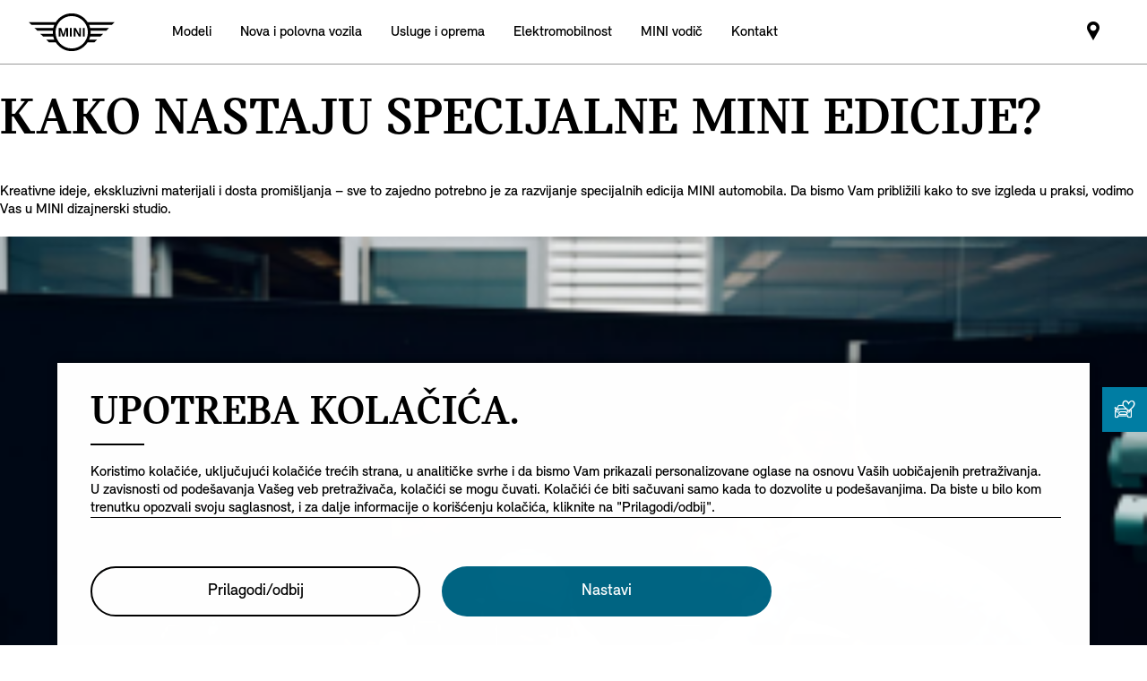

--- FILE ---
content_type: text/html;charset=utf-8
request_url: https://www.mini.rs/sr_RS/home/explore/news-and-events/kako-nastaju-specijalne-mini-edicije.html
body_size: 18312
content:

<!DOCTYPE HTML>
<!--[if IE 8 ]> <html class="md md-js no-js lt-ie10 lte-ie9 ie8" lang="sr-RS"> <![endif]-->
<!--[if IE 9 ]> <html class="md md-js no-js lt-ie10 ie9" lang="sr-RS"> <![endif]-->
<!--[if (gt IE 9)|!(IE)]><!-->
<html class="md md-js no-js" lang="sr-RS"><!--<![endif]-->
    
<head>
        
    
        <meta name="apple-itunes-app" content="app-id=1519459056"/>
    
    

    <meta http-equiv="content-type" content="text/html; charset=UTF-8"/>
    <meta http-equiv="X-UA-Compatible" content="IE=edge"/>

    
        <meta name="referrer" content="no-referrer-when-downgrade"/>
    

    <meta name="robots" content="all"/>
    
    
    
	
    
    
	<title>Kako nastaju specijalne MINI edicije</title>
    <meta name="viewport" content="width=device-width, initial-scale=1"/>

    
    <meta name="name" content="Kako nastaju specijalne MINI edicije"/>
    <meta name="description" content="Kako nastaju specijalne MINI edicije"/>
    
    <meta name="md:locale" content="sr_RS"/>
    
        <meta name="apple-itunes-app-custom" content="app-id=1519459056"/>
    

    

    

    

    
    

    
        <meta name="partnerid" content="master"/>
    
    

    
    <meta property="og:title" content="Kako nastaju specijalne MINI edicije"/>
    <meta property="og:type" content="website"/>
    <meta property="og:url" content="https://www.mini.rs/sr_RS/home/explore/news-and-events/kako-nastaju-specijalne-mini-edicije.html"/>
    <meta property="og:image" content="https://www.mini.rs/content/dam/MINI/common/Accessories/mini-current-offers-service_New.jpg"/>
    <meta property="og:site_name" content="Kako nastaju specijalne MINI edicije"/>
    <meta property="og:description" content="Kako nastaju specijalne MINI edicije"/>

    <meta name="twitter:card" content="summary"/>
    

    <meta name="twitter:title" content="Kako nastaju specijalne MINI edicije"/>
    <meta name="twitter:description"/>
    

    <meta name="twitter:domain" content="www.mini.rs"/>

    
    <meta name="dcterms.Identifier" content="https://www.mini.rs/sr_RS/home/explore/news-and-events/kako-nastaju-specijalne-mini-edicije.html"/>
    <meta name="dcterms.Format" content="text/html"/>
    <meta name="dcterms.Type" content="text/html"/>
    
    
    
             <meta name="dcterms.Coverage" content="Kako nastaju specijalne MINI edicije"/>
    
             <meta name="dcterms.Title" content="Kako nastaju specijalne MINI edicije"/>
    
    
    
       <meta name="dcterms.Description" content="Kako nastaju specijalne MINI edicije"/>

    
    
             <meta name="name" content="Kako nastaju specijalne MINI edicije"/>
          <meta name="image" content="https://www.mini.rs/content/dam/MINI/common/Accessories/mini-current-offers-service_New.jpg"/>

    
    
    

    
    
    
    

    

    
       
    

        
    

        
    

        
    

        
    

        
    

        
    

    
    

    <link rel="canonical" href="https://www.mini.rs/sr_RS/home/explore/news-and-events/kako-nastaju-specijalne-mini-edicije.html" data-tracking-target-category="news"/>

    
	

    

    

    
    <link rel="apple-touch-icon" sizes="180x180" href="/etc.clientlibs/settings/wcm/designs/minidigital-white/images/favicon/resources/apple-touch-icon.png"/>
    <link rel="icon" type="image/png" href="/etc.clientlibs/settings/wcm/designs/minidigital-white/images/favicon/resources/favicon-32x32.png" sizes="32x32"/>
    <link rel="icon" type="image/png" href="/etc.clientlibs/settings/wcm/designs/minidigital-white/images/favicon/resources/favicon-16x16.png" sizes="16x16"/>
    <link rel="manifest" href="/etc.clientlibs/settings/wcm/designs/minidigital-white/images/components/favicon/resources/manifest.json"/>
    <link rel="mask-icon" href="/etc.clientlibs/settings/wcm/designs/minidigital-white/images/favicon/resources/safari-pinned-tab.svg" color="#5bbad5"/>
    <link rel="shortcut icon" href="/etc.clientlibs/settings/wcm/designs/minidigital-white/images/favicon/resources/favicon.ico"/>
    <meta name="msapplication-config" content="/etc.clientlibs/settings/wcm/designs/minidigital-white/images/favicon/resources/browserconfig.xml"/>
    <meta name="theme-color" content="#ffffff"/>
    
    
    
    
        <!-- ESI S-->
        
                
                <!-- esi:include Path: /etc/designs/minidigital-white.clientlibinclude.categories__minidigital-white%3F%3Finit.mode__js.async__true.onload__.js -->
                <script rel="preload" src="/etc.clientlibs/settings/wcm/designs/minidigital-white/libs-js.init.min.20251119015334.min.js" async></script>

            
        <!-- ESI E-->
        
    
    



    
    
    
        
    

    
        
    
    
        <!-- ESI S-->
        
                <!-- esi:include src="/etc/clientlibs/epaas/content/MINI/marketUV4/mini_rs/sr_RS.epaasclientlibinclude.js" -->
                <script id="epaasScriptTag" onerror="window.epaasNotAvailable=true" src="/etc/clientlibs/wcmp/consentcontroller.fallback/epaas.js" onload="epaas.api.initialize({tenant: 'ds2~mini-rs', locale: 'sr_RS', redirectEpaasRequests: true, async: false})" type="text/javascript"></script>
            
        <!-- ESI E-->
    
    


    
    
        <script src="//assets.adobedtm.com/717b2dc27cb7/c07c4524ef97/launch-46d97af9a979.min.js"></script>
    
    
        
    <style>
        .hidden{
            display: none;
        }
        .md-image-item .hidden {
            display: none !important;
        }
        .md-image-item.md-image-item--layer-enabled {
            cursor: pointer;
        }
        .md-ht {
            position: absolute;
            right: 45px;
            z-index: 23
        }
        .md-ht .md-ht-item {
            transition: opacity .3s ease-out;
            display: inline-block;
            vertical-align: middle;
            opacity: 1
        }

        .md-ht .md-ht-item a {
            color: #000;
            font-size: 20px
        }
        .sr-only {
            position:absolute;
            left:-1px;
            top:auto;
            width:1px;
            height:1px;
            overflow:hidden;
        }
        .md-direction-rtl .sr-only, .md-direction-rtl .md-next .sr-only {
                right:-1px;
            left: unset;
            }

        .cosyimage-atom .lazysizes-display-clone {
            display: none !important;
        }
    </style>

    



    
        <!-- ESI S-->
        
                <!-- esi:include src="/bin/public/speedkit.speedkitinclude.js" -->
                
            
        <!-- ESI E-->
    
    
    
    
        
    
        <!-- ESI S-->
        
                
                <!-- esi:include Path: /etc/designs/minidigital-white.clientlibinclude.categories__minidigital%3F%3Fcore%3F%3Ficons.mode__.async__.onload__.js -->
                <link rel="stylesheet" href="/etc.clientlibs/settings/wcm/designs/minidigital-white/libs-css-icons.min.20251119015334.min.css" type="text/css">

            
        <!-- ESI E-->
    
    
    


        
    
        <!-- ESI S-->
        
                
                <!-- esi:include Path: /etc/designs/minidigital-white.clientlibinclude.categories__minidigital%3F%3Fcore.mode__.async__.onload__.js -->
                <link rel="stylesheet" href="/etc.clientlibs/settings/wcm/designs/minidigital-white/libs-design-system.min.20251119015334.min.css" type="text/css">
<link rel="stylesheet" href="/etc.clientlibs/settings/wcm/designs/minidigital-white/libs-css-core.min.20251119015334.min.css" type="text/css">

            
        <!-- ESI E-->
    
    
    
        
    


        
    
        <!-- ESI S-->
        
                
                <!-- esi:include Path: /etc/designs/minidigital-white.clientlibinclude.categories__minidigital-white.mode__.async__.onload__.js -->
                <link rel="stylesheet" href="/etc.clientlibs/settings/wcm/designs/minidigital-white/libs-css.min.20251119015334.min.css" type="text/css">

            
        <!-- ESI E-->
    
    
    


        
        
            
    
    
    
        <link rel='preload' as='style' href='/etc.clientlibs/settings/wcm/designs/minidigital-white/libs-css-legacy.min.20251119015334.min.css' onload="this.onload=null;this.rel='stylesheet preload'"/><noscript><link rel='preload' as='style' href='/etc.clientlibs/settings/wcm/designs/minidigital-white/libs-css-legacy.min.20251119015334.min.css'></noscript>
    



        
        
    

    <script>
        window.mdMainCssLoaded = true;
    </script>

    
    <script type="application/ld+json">

    {
        "@context" : "http://schema.org",
        "@type" : "Organization",
        "name" : "MINI",
        "url" : "https://www.mini.rs/sr_RS/home/explore/news-and-events/kako-nastaju-specijalne-mini-edicije.html",
        "logo": "https://www.mini.rs/content/dam/MINI/common/mini-logo.232x98.png",
        "sameAs" : [&#34;https://www.facebook.com/MINI.Srbija&#34;,&#34;https://www.instagram.com/minisrbija/&#34;,&#34;https://twitter.com/MINISrbija&#34;,&#34;https://www.youtube.com/user/DeltaMotorsSrbija&#34;]
    }
	</script>
    


    
    
    


<script>(window.BOOMR_mq=window.BOOMR_mq||[]).push(["addVar",{"rua.upush":"false","rua.cpush":"false","rua.upre":"false","rua.cpre":"false","rua.uprl":"false","rua.cprl":"false","rua.cprf":"false","rua.trans":"","rua.cook":"false","rua.ims":"false","rua.ufprl":"false","rua.cfprl":"false","rua.isuxp":"false","rua.texp":"norulematch","rua.ceh":"false","rua.ueh":"false","rua.ieh.st":"0"}]);</script>
                              <script>!function(a){var e="https://s.go-mpulse.net/boomerang/",t="addEventListener";if("False"=="True")a.BOOMR_config=a.BOOMR_config||{},a.BOOMR_config.PageParams=a.BOOMR_config.PageParams||{},a.BOOMR_config.PageParams.pci=!0,e="https://s2.go-mpulse.net/boomerang/";if(window.BOOMR_API_key="JE4S9-9244G-69F9E-UAYJR-CNQQZ",function(){function n(e){a.BOOMR_onload=e&&e.timeStamp||(new Date).getTime()}if(!a.BOOMR||!a.BOOMR.version&&!a.BOOMR.snippetExecuted){a.BOOMR=a.BOOMR||{},a.BOOMR.snippetExecuted=!0;var i,_,o,r=document.createElement("iframe");if(a[t])a[t]("load",n,!1);else if(a.attachEvent)a.attachEvent("onload",n);r.src="javascript:void(0)",r.title="",r.role="presentation",(r.frameElement||r).style.cssText="width:0;height:0;border:0;display:none;",o=document.getElementsByTagName("script")[0],o.parentNode.insertBefore(r,o);try{_=r.contentWindow.document}catch(O){i=document.domain,r.src="javascript:var d=document.open();d.domain='"+i+"';void(0);",_=r.contentWindow.document}_.open()._l=function(){var a=this.createElement("script");if(i)this.domain=i;a.id="boomr-if-as",a.src=e+"JE4S9-9244G-69F9E-UAYJR-CNQQZ",BOOMR_lstart=(new Date).getTime(),this.body.appendChild(a)},_.write("<bo"+'dy onload="document._l();">'),_.close()}}(),"".length>0)if(a&&"performance"in a&&a.performance&&"function"==typeof a.performance.setResourceTimingBufferSize)a.performance.setResourceTimingBufferSize();!function(){if(BOOMR=a.BOOMR||{},BOOMR.plugins=BOOMR.plugins||{},!BOOMR.plugins.AK){var e=""=="true"?1:0,t="",n="aojp6iixibza42lpfexq-f-b64f9a446-clientnsv4-s.akamaihd.net",i="false"=="true"?2:1,_={"ak.v":"39","ak.cp":"601548","ak.ai":parseInt("860241",10),"ak.ol":"0","ak.cr":9,"ak.ipv":4,"ak.proto":"h2","ak.rid":"105a63ac","ak.r":42221,"ak.a2":e,"ak.m":"","ak.n":"essl","ak.bpcip":"3.146.255.0","ak.cport":51838,"ak.gh":"23.64.113.33","ak.quicv":"","ak.tlsv":"tls1.3","ak.0rtt":"","ak.0rtt.ed":"","ak.csrc":"-","ak.acc":"","ak.t":"1768892719","ak.ak":"hOBiQwZUYzCg5VSAfCLimQ==YMYxR0FLIyeU5Ybc26+tFmwSVgf7AF/KUZW2gQgsnOYwUZaV50um9QMThGN2ZQhBUfmiclqMTbwA9R7W+wFrrzd2P3i/z/2TCoHSrtunJjXfyg3URLtCbGEkLRkSBp+1LIF634DVErmFP8Jt2BPZJMr2Pli+/43fKTF8Fv8Psd2dvOyguZZvQ3HaRNl2HvgRNCDFxb9lvIvW2pmLR6/SAmJJEGixlaiv0HIW1/AhbKfK95qwk9HYbOXVpHTpNdFosErrfMMgfhbp0SkRzfhOoLhmndXlrdkjoPhjCZjlnfGkKmeYgeVaO2Wd9/BrHGV62T/L9lPtCGNUurGNujXK/B/a5eDBi7RoTLMzKsAup8pp281Cz73wUYhL7vLYthoSHyi+h43+uxNfXmQoUsi/7TDLF9CwEsitu99rQQqE15w=","ak.pv":"201","ak.dpoabenc":"","ak.tf":i};if(""!==t)_["ak.ruds"]=t;var o={i:!1,av:function(e){var t="http.initiator";if(e&&(!e[t]||"spa_hard"===e[t]))_["ak.feo"]=void 0!==a.aFeoApplied?1:0,BOOMR.addVar(_)},rv:function(){var a=["ak.bpcip","ak.cport","ak.cr","ak.csrc","ak.gh","ak.ipv","ak.m","ak.n","ak.ol","ak.proto","ak.quicv","ak.tlsv","ak.0rtt","ak.0rtt.ed","ak.r","ak.acc","ak.t","ak.tf"];BOOMR.removeVar(a)}};BOOMR.plugins.AK={akVars:_,akDNSPreFetchDomain:n,init:function(){if(!o.i){var a=BOOMR.subscribe;a("before_beacon",o.av,null,null),a("onbeacon",o.rv,null,null),o.i=!0}return this},is_complete:function(){return!0}}}}()}(window);</script></head>

    

<!--googleoff: all-->


    
    

    
        
        <body class="md-pageloader md-body md-lang-sr_RS md-btn-highlight-color-blue md-page-article md-grid-legacy md-font-styles-legacy md-navigation-rework " data-china-cosy="false" data-md-finance-endpoint="/h5vco" data-md-finance-market="RS" data-md-finance-country="RS" data-md-finance-locale="sr_RS" data-md-finance-brand="MI" data-md-message-ajaxfail="Error loading content" data-md-message-close="Close" data-md-wcmmode="false" data-md-finance-enabled="false">
    



<!--[if IE 8]>
<ie xmlns="html5"><![endif]-->

<div class="md-component md-pop md-pop-ie" style="display: none" data-component-name="iepop">
    <div class="md-pop-wrapper md-ie-content">
        <div class="h2 md-pop-title">
            <span>Your browser is not up to date and may not be compatible with our website.</span>
        </div>

        <p class="md-pop-text">
            Please switch to a different browser e.g. Google Chrome or Mozilla Firefox.
        </p>

        <div><p class="md-pop-text"><span>Please follow the link to install Chrome: </span><a href="https://www.google.com/chrome" target="_blank" rel="noopener">Chrome.</a></p>
        </div>
        <div><p class="md-pop-text"><span>Please follow the link to instal Firefox: </span><a href="https://www.mozilla.org/firefox" target="_blank" rel="noopener">Firefox</a>
        </p>
        </div>
      <br/>
      <br/>
    </div>

    <div class="md-pop-wrapper md-warn-message md-pop-hide">

    </div>

	    <span class="md-icn-close" role="button" tabindex="0">
	        <span class="md-icn-alt">Close</span>
	    </span>
    
    
    
    
        <link rel="stylesheet" href="/etc.clientlibs/minidigital/components/iepop/clientlib.min.css" type="text/css" disabled>

    



</div>




    

    


<!-- DI include (path: /content/MINI/marketUV4/mini_rs/sr_RS/home/explore/news-and-events/kako-nastaju-specijalne-mini-edicije/_jcr_content/header.html/content/MINI/marketUV4/mini_rs/sr_RS/home/explore/news-and-events/kako-nastaju-specijalne-mini-edicije.html, resourceType: minidigital/components/page/header) -->







    
        
        
        




    
    
    
    
    
    
        <link rel="stylesheet" href="/etc.clientlibs/minidigital/components/page/header/new-header/clientlib.min.20251119015334.min.css" type="text/css">

    



    <header class="md-fsm-header   " data-loader="direct" data-component-name="fsm-header" data-component-path="apps/minidigital/components/page/header/new-header/clientlib" data-layer-path="/content/MINI/marketUV4/mini_rs/sr_RS/home/jcr:content/header/new-header.versioninfo.html?wcmmode=disabled" data-layer-ajax="true" data-tracking-component="{&#34;componentInfo&#34;:{&#34;componentId&#34;:&#34;navigation_aG9tZS9oZWFkZXIvbmV3LWhlYWRlcg&#34;,&#34;componentName&#34;:&#34;navigation&#34;},&#34;category&#34;:{&#34;primaryCategory&#34;:&#34;nsc website&#34;,&#34;subCategory1&#34;:&#34;navigation&#34;}}" data-sf-widget-servlet-url="/content/MINI/marketUV4/mini_rs/sr_RS/home/explore/news-and-events/kako-nastaju-specijalne-mini-edicije">

        <nav class="md-fsm-header__top" aria-label="Header navigation">
            <div id="focus-reset" style="position: absolute; top: 0;" tabindex="-1"></div>
            <a id="skipToMainContent" class="md-fsm-header__skip-link" aria-label="Skip to main content" href="javascript:;" onclick="document.location.hash='main';" data-tracking-linkid="link¦¦skip to main content¦open content">
                Skip to main content
            </a>
            <div class="md-fsm-header__start" data-tracking-block="true" data-tracking-static-counters="true" data-tracking-regionid="navigation l1¦1¦fsm navigation¦¦¦">
                
                <a href="/sr_RS/home.html" class="md-fsm-logo" data-tracking-linkid="link¦¦logo¦internal click" data-tracking-target-category="home">
                    <img src="/etc.clientlibs/settings/wcm/designs/minidigital-white/images/logo/resources/mini-logo.svg" alt="Logo" style="display: block;width:100%;height:100%;"/>
                </a>

                
                <div class="md-fsm-navigation">
                    <button class="md-fsm-navigation__move md-fsm-navigation__move--backward" aria-label="Back">
                        <span class="mds-icn md-icn-angle-left"></span>
                    </button>
                    <div class="md-fsm-navigation__scroll">
                        <ul class="md-fsm-navigation__wrapper" aria-label="Main menu">
                            
                                <li class="item">
                                    

    <div class="md-fsm-navigation__level1-item">
        
        
        
        
        
        
        

        

        
            

            
            

            
            
                <button class="md-fsm-link md-fsm-navigation__level1-item-link md-fsm-navigation__level1-item-link--model-shelf md-fsm-navigation__level1-trigger  " title="Modeli" data-tracking-linkid="link¦¦models¦content opened">
                    <span class="text">Modeli</span>
                    <span class="md-icn-angle-right"></span>
                </button>
            

            
            <a aria-hidden="true" class="model-shelf-url" style="display: none" data-href="/content/MINI/marketUV4/mini_rs/sr_RS/home/shelfpage/jcr:content/main/new-model-shelf"></a>
            <div class="md-fsm-navigation__model-shelf">
            </div>

            
            <ul class="md-fsm-navigation__level2-items">
                
                    
    
    

                
                    
    
    <li class="md-fsm-navigation__level2-item" aria-label="MINI Cooper 3-Door" data-tracking-static-counters="true" data-tracking-regionid="¦¦¦Modeli¦2¦categories">
        <button class="md-fsm-link md-fsm-navigation__level2-item-link md-fsm-navigation__level2-trigger text button-only" data-tracking-linkid="link¦¦MINI Cooper 3-Door¦content opened">
           <span class="h2">MINI Cooper 3-Door</span>
            <span class="md-icn-angle-right"></span>
        </button>

        <div class="md-fsm-navigation__level2-item-link text heading-only">
            <h2>MINI Cooper 3-Door</h2>
        </div>

        
        <div class="md-fsm-navigation__stream   " data-tracking-regionid="¦¦¦Modeli¦3¦MINI Cooper 3-Door" data-tracking-static-counters="true">
            <button class="md-fsm-link md-fsm-navigation__stream-trigger" data-tracking-linkid="link¦¦menu¦content opened">
                <span class="md-icn md-icn-angle-down"></span>
                <span class="content text">
                    
                    <span class="text--small">Meni</span>
                </span>
            </button>

            <ul aria-label="MINI Cooper 3-Door" class="md-fsm-navigation__level3-items disable-button-tracking">
                

                

                <li class="md-fsm-navigation__level3-item" data-selected="false">
                    
                    
                    <a class="md-fsm-link md-fsm-navigation__level3-item-link   text" href="/sr_RS/home/range/mini-cooper-3-door.html" aria-label="MINI Cooper 3-Door - Highlights" target="_self" data-tracking-linkid="link¦¦link¦internal click" data-tracking-target-category="range">
                       <span>Highlights</span>
                    </a>
                </li>
            
                

                

                <li class="md-fsm-navigation__level3-item" data-selected="false">
                    
                    
                    <a class="md-fsm-link md-fsm-navigation__level3-item-link   text" href="/sr_RS/home/range/mini-cooper-3-door/design.html" aria-label="MINI Cooper 3-Door - Dizajn" target="_self" data-tracking-linkid="link¦¦link¦internal click" data-tracking-target-category="range">
                       <span>Dizajn</span>
                    </a>
                </li>
            
                

                

                <li class="md-fsm-navigation__level3-item" data-selected="false">
                    
                    
                    <a class="md-fsm-link md-fsm-navigation__level3-item-link   text" href="/sr_RS/home/range/mini-cooper-3-door/features-functions.html" aria-label="MINI Cooper 3-Door - Karakteristike" target="_self" data-tracking-linkid="link¦¦link¦internal click" data-tracking-target-category="range">
                       <span>Karakteristike</span>
                    </a>
                </li>
            
                

                

                <li class="md-fsm-navigation__level3-item" data-selected="false">
                    
                    
                    <a class="md-fsm-link md-fsm-navigation__level3-item-link   text" href="/sr_RS/home/range/mini-cooper-3-door/dimensions.html" aria-label="MINI Cooper 3-Door - Dimenzije" target="_self" data-tracking-linkid="link¦¦link¦internal click" data-tracking-target-category="space dim">
                       <span>Dimenzije</span>
                    </a>
                </li>
            </ul>

            
            <div class="md-fsm-navigation__stream-actions" data-sf-widget-mode="manual" data-is-model-hub-page="false">
                <!-- Price -->
                <div class="md-fsm-navigation__price-wrapper">
                    <div class="md-fsm-navigation__price-section">
                       
                        
                        
                        
                        
                        
                             


                    </div>
                    
                </div>

                
                <span class="md-next disable-button-tracking" data-tracking-regionid="¦¦¦stream navigation¦¦nba">
                    
                    
                       
                       
                    
                </span>
            </div>
        </div>
    </li>

                
                    
    
    <li class="md-fsm-navigation__level2-item" aria-label="MINI Cooper 5-Door" data-tracking-static-counters="true" data-tracking-regionid="¦¦¦Modeli¦2¦categories">
        <button class="md-fsm-link md-fsm-navigation__level2-item-link md-fsm-navigation__level2-trigger text button-only" data-tracking-linkid="link¦¦MINI Cooper 5-Door¦content opened">
           <span class="h2">MINI Cooper 5-Door</span>
            <span class="md-icn-angle-right"></span>
        </button>

        <div class="md-fsm-navigation__level2-item-link text heading-only">
            <h2>MINI Cooper 5-Door</h2>
        </div>

        
        <div class="md-fsm-navigation__stream   " data-tracking-regionid="¦¦¦Modeli¦3¦MINI Cooper 5-Door" data-tracking-static-counters="true">
            <button class="md-fsm-link md-fsm-navigation__stream-trigger" data-tracking-linkid="link¦¦menu¦content opened">
                <span class="md-icn md-icn-angle-down"></span>
                <span class="content text">
                    
                    <span class="text--small">Meni</span>
                </span>
            </button>

            <ul aria-label="MINI Cooper 5-Door" class="md-fsm-navigation__level3-items disable-button-tracking">
                

                

                <li class="md-fsm-navigation__level3-item" data-selected="false">
                    
                    
                    <a class="md-fsm-link md-fsm-navigation__level3-item-link   text" href="/sr_RS/home/range/mini-cooper-5-door.html" aria-label="MINI Cooper 5-Door - Highlights" target="_self" data-tracking-linkid="link¦¦link¦internal click" data-tracking-target-category="range">
                       <span>Highlights</span>
                    </a>
                </li>
            
                

                

                <li class="md-fsm-navigation__level3-item" data-selected="false">
                    
                    
                    <a class="md-fsm-link md-fsm-navigation__level3-item-link   text" href="/sr_RS/home/range/mini-cooper-5-door/design.html" aria-label="MINI Cooper 5-Door - Dizajn" target="_self" data-tracking-linkid="link¦¦link¦internal click" data-tracking-target-category="range">
                       <span>Dizajn</span>
                    </a>
                </li>
            
                

                

                <li class="md-fsm-navigation__level3-item" data-selected="false">
                    
                    
                    <a class="md-fsm-link md-fsm-navigation__level3-item-link   text" href="/sr_RS/home/range/mini-cooper-5-door/features-functions.html" aria-label="MINI Cooper 5-Door - Karakteristike" target="_self" data-tracking-linkid="link¦¦link¦internal click" data-tracking-target-category="range">
                       <span>Karakteristike</span>
                    </a>
                </li>
            
                

                

                <li class="md-fsm-navigation__level3-item" data-selected="false">
                    
                    
                    <a class="md-fsm-link md-fsm-navigation__level3-item-link   text" href="/sr_RS/home/range/mini-cooper-5-door/dimensions.html" aria-label="MINI Cooper 5-Door - Dimenzije" target="_self" data-tracking-linkid="link¦¦link¦internal click" data-tracking-target-category="space dim">
                       <span>Dimenzije</span>
                    </a>
                </li>
            </ul>

            
            <div class="md-fsm-navigation__stream-actions" data-sf-widget-mode="manual" data-is-model-hub-page="false">
                <!-- Price -->
                <div class="md-fsm-navigation__price-wrapper">
                    <div class="md-fsm-navigation__price-section">
                       
                        
                        
                        
                        
                        
                             


                    </div>
                    
                </div>

                
                <span class="md-next disable-button-tracking" data-tracking-regionid="¦¦¦stream navigation¦¦nba">
                    
                    
                       
                       
                    
                </span>
            </div>
        </div>
    </li>

                
                    
    
    <li class="md-fsm-navigation__level2-item" aria-label="Potpuno električni MINI Cooper" data-tracking-static-counters="true" data-tracking-regionid="¦¦¦Modeli¦2¦categories">
        <button class="md-fsm-link md-fsm-navigation__level2-item-link md-fsm-navigation__level2-trigger text button-only" data-tracking-linkid="link¦¦Potpuno električni MINI Cooper¦content opened">
           <span class="h2">Potpuno električni MINI Cooper</span>
            <span class="md-icn-angle-right"></span>
        </button>

        <div class="md-fsm-navigation__level2-item-link text heading-only">
            <h2>Potpuno električni MINI Cooper</h2>
        </div>

        
        <div class="md-fsm-navigation__stream   " data-tracking-regionid="¦¦¦Modeli¦3¦Potpuno električni MINI Cooper" data-tracking-static-counters="true">
            <button class="md-fsm-link md-fsm-navigation__stream-trigger" data-tracking-linkid="link¦¦menu¦content opened">
                <span class="md-icn md-icn-angle-down"></span>
                <span class="content text">
                    
                    <span class="text--small">Meni</span>
                </span>
            </button>

            <ul aria-label="Potpuno električni MINI Cooper" class="md-fsm-navigation__level3-items disable-button-tracking">
                

                

                <li class="md-fsm-navigation__level3-item" data-selected="false">
                    
                    
                    <a class="md-fsm-link md-fsm-navigation__level3-item-link   text" href="/sr_RS/home/range/all-electric-mini-cooper.html" aria-label="Potpuno električni MINI Cooper - Istaknuto" target="_self" data-tracking-linkid="link¦¦link¦internal click" data-tracking-target-category="range">
                       <span>Istaknuto</span>
                    </a>
                </li>
            
                

                

                <li class="md-fsm-navigation__level3-item" data-selected="false">
                    
                    
                    <a class="md-fsm-link md-fsm-navigation__level3-item-link   text" href="/sr_RS/home/range/all-electric-mini-cooper/design.html" aria-label="Potpuno električni MINI Cooper - Dizajn" target="_self" data-tracking-linkid="link¦¦link¦internal click" data-tracking-target-category="range">
                       <span>Dizajn</span>
                    </a>
                </li>
            
                

                

                <li class="md-fsm-navigation__level3-item" data-selected="false">
                    
                    
                    <a class="md-fsm-link md-fsm-navigation__level3-item-link   text" href="/sr_RS/home/range/all-electric-mini-cooper/features-functions.html" aria-label="Potpuno električni MINI Cooper - Karakteristike" target="_self" data-tracking-linkid="link¦¦link¦internal click" data-tracking-target-category="range">
                       <span>Karakteristike</span>
                    </a>
                </li>
            
                

                

                <li class="md-fsm-navigation__level3-item" data-selected="false">
                    
                    
                    <a class="md-fsm-link md-fsm-navigation__level3-item-link   text" href="/sr_RS/home/range/all-electric-mini-cooper/dimensions.html" aria-label="Potpuno električni MINI Cooper - Dimenzije" target="_self" data-tracking-linkid="link¦¦link¦internal click" data-tracking-target-category="space dim">
                       <span>Dimenzije</span>
                    </a>
                </li>
            </ul>

            
            <div class="md-fsm-navigation__stream-actions" data-sf-widget-mode="manual" data-is-model-hub-page="false">
                <!-- Price -->
                <div class="md-fsm-navigation__price-wrapper">
                    <div class="md-fsm-navigation__price-section">
                       
                        
                        
                        
                        
                        
                             


                    </div>
                    
                </div>

                
                <span class="md-next disable-button-tracking" data-tracking-regionid="¦¦¦stream navigation¦¦nba">
                    
                    
                       
                       
                    
                </span>
            </div>
        </div>
    </li>

                
                    
    
    <li class="md-fsm-navigation__level2-item" aria-label="All-Electric MINI Aceman" data-tracking-static-counters="true" data-tracking-regionid="¦¦¦Modeli¦2¦categories">
        <button class="md-fsm-link md-fsm-navigation__level2-item-link md-fsm-navigation__level2-trigger text button-only" data-tracking-linkid="link¦¦All-Electric MINI Aceman¦content opened">
           <span class="h2">All-Electric MINI Aceman</span>
            <span class="md-icn-angle-right"></span>
        </button>

        <div class="md-fsm-navigation__level2-item-link text heading-only">
            <h2>All-Electric MINI Aceman</h2>
        </div>

        
        <div class="md-fsm-navigation__stream   " data-tracking-regionid="¦¦¦Modeli¦3¦All-Electric MINI Aceman" data-tracking-static-counters="true">
            <button class="md-fsm-link md-fsm-navigation__stream-trigger" data-tracking-linkid="link¦¦menu¦content opened">
                <span class="md-icn md-icn-angle-down"></span>
                <span class="content text">
                    
                    <span class="text--small">Meni</span>
                </span>
            </button>

            <ul aria-label="All-Electric MINI Aceman" class="md-fsm-navigation__level3-items disable-button-tracking">
                

                

                <li class="md-fsm-navigation__level3-item" data-selected="false">
                    
                    
                    <a class="md-fsm-link md-fsm-navigation__level3-item-link   text" href="/sr_RS/home/range/all-electric-mini-aceman.html" aria-label="All-Electric MINI Aceman - Istaknuto" target="_self" data-tracking-linkid="link¦¦link¦internal click" data-tracking-target-category="range">
                       <span>Istaknuto</span>
                    </a>
                </li>
            
                

                

                <li class="md-fsm-navigation__level3-item" data-selected="false">
                    
                    
                    <a class="md-fsm-link md-fsm-navigation__level3-item-link   text" href="/sr_RS/home/range/all-electric-mini-aceman/design.html" aria-label="All-Electric MINI Aceman - Dizajn" target="_self" data-tracking-linkid="link¦¦link¦internal click" data-tracking-target-category="range">
                       <span>Dizajn</span>
                    </a>
                </li>
            
                

                

                <li class="md-fsm-navigation__level3-item" data-selected="false">
                    
                    
                    <a class="md-fsm-link md-fsm-navigation__level3-item-link   text" href="/sr_RS/home/range/all-electric-mini-aceman/features-functions.html" aria-label="All-Electric MINI Aceman - Karakteristike" target="_self" data-tracking-linkid="link¦¦link¦internal click" data-tracking-target-category="range">
                       <span>Karakteristike</span>
                    </a>
                </li>
            
                

                

                <li class="md-fsm-navigation__level3-item" data-selected="false">
                    
                    
                    <a class="md-fsm-link md-fsm-navigation__level3-item-link   text" href="/sr_RS/home/range/all-electric-mini-aceman/range-and-charging.html" aria-label="All-Electric MINI Aceman - Domet I punjenje" target="_self" data-tracking-linkid="link¦¦link¦internal click" data-tracking-target-category="range">
                       <span>Domet I punjenje</span>
                    </a>
                </li>
            </ul>

            
            <div class="md-fsm-navigation__stream-actions" data-sf-widget-mode="manual" data-is-model-hub-page="false">
                <!-- Price -->
                <div class="md-fsm-navigation__price-wrapper">
                    <div class="md-fsm-navigation__price-section">
                       
                        
                        
                        
                        
                        
                             


                    </div>
                    
                </div>

                
                <span class="md-next disable-button-tracking" data-tracking-regionid="¦¦¦stream navigation¦¦nba">
                    
                    
                       
                       
                    
                </span>
            </div>
        </div>
    </li>

                
                    
    
    <li class="md-fsm-navigation__level2-item" aria-label="Novi MINI Countryman       " data-tracking-static-counters="true" data-tracking-regionid="¦¦¦Modeli¦2¦categories">
        <button class="md-fsm-link md-fsm-navigation__level2-item-link md-fsm-navigation__level2-trigger text button-only" data-tracking-linkid="link¦¦Novi MINI Countryman       ¦content opened">
           <span class="h2">Novi MINI Countryman       </span>
            <span class="md-icn-angle-right"></span>
        </button>

        <div class="md-fsm-navigation__level2-item-link text heading-only">
            <h2>Novi MINI Countryman       </h2>
        </div>

        
        <div class="md-fsm-navigation__stream   " data-tracking-regionid="¦¦¦Modeli¦3¦Novi MINI Countryman       " data-tracking-static-counters="true">
            <button class="md-fsm-link md-fsm-navigation__stream-trigger" data-tracking-linkid="link¦¦menu¦content opened">
                <span class="md-icn md-icn-angle-down"></span>
                <span class="content text">
                    
                    <span class="text--small">Meni</span>
                </span>
            </button>

            <ul aria-label="Novi MINI Countryman       " class="md-fsm-navigation__level3-items disable-button-tracking">
                

                

                <li class="md-fsm-navigation__level3-item" data-selected="false">
                    
                    
                    <a class="md-fsm-link md-fsm-navigation__level3-item-link   text" href="/sr_RS/home/range/mini-countryman.html" aria-label="Novi MINI Countryman        - Istaknuto" target="_self" data-tracking-linkid="link¦¦link¦internal click" data-tracking-target-category="range">
                       <span>Istaknuto</span>
                    </a>
                </li>
            
                

                

                <li class="md-fsm-navigation__level3-item" data-selected="false">
                    
                    
                    <a class="md-fsm-link md-fsm-navigation__level3-item-link   text" href="/sr_RS/home/range/mini-countryman/design.html" aria-label="Novi MINI Countryman        - Dizajn" target="_self" data-tracking-linkid="link¦¦link¦internal click" data-tracking-target-category="range">
                       <span>Dizajn</span>
                    </a>
                </li>
            
                

                

                <li class="md-fsm-navigation__level3-item" data-selected="false">
                    
                    
                    <a class="md-fsm-link md-fsm-navigation__level3-item-link   text" href="/sr_RS/home/range/mini-countryman/features-functions.html" aria-label="Novi MINI Countryman        - Karakteristike" target="_self" data-tracking-linkid="link¦¦link¦internal click" data-tracking-target-category="range">
                       <span>Karakteristike</span>
                    </a>
                </li>
            
                

                

                <li class="md-fsm-navigation__level3-item" data-selected="false">
                    
                    
                    <a class="md-fsm-link md-fsm-navigation__level3-item-link   text" href="/sr_RS/home/range/mini-countryman/dimensions.html" aria-label="Novi MINI Countryman        - Dimenzije" target="_self" data-tracking-linkid="link¦¦link¦internal click" data-tracking-target-category="space dim">
                       <span>Dimenzije</span>
                    </a>
                </li>
            </ul>

            
            <div class="md-fsm-navigation__stream-actions" data-sf-widget-mode="manual" data-is-model-hub-page="false">
                <!-- Price -->
                <div class="md-fsm-navigation__price-wrapper">
                    <div class="md-fsm-navigation__price-section">
                       
                        
                        
                        
                        
                        
                             


                    </div>
                    
                </div>

                
                <span class="md-next disable-button-tracking" data-tracking-regionid="¦¦¦stream navigation¦¦nba">
                    
                    
                       
                       
                    
                </span>
            </div>
        </div>
    </li>

                
                    
    
    <li class="md-fsm-navigation__level2-item" aria-label="Potpuno električni MINI Countryman" data-tracking-static-counters="true" data-tracking-regionid="¦¦¦Modeli¦2¦categories">
        <button class="md-fsm-link md-fsm-navigation__level2-item-link md-fsm-navigation__level2-trigger text button-only" data-tracking-linkid="link¦¦Potpuno električni MINI Countryman¦content opened">
           <span class="h2">Potpuno električni MINI Countryman</span>
            <span class="md-icn-angle-right"></span>
        </button>

        <div class="md-fsm-navigation__level2-item-link text heading-only">
            <h2>Potpuno električni MINI Countryman</h2>
        </div>

        
        <div class="md-fsm-navigation__stream   " data-tracking-regionid="¦¦¦Modeli¦3¦Potpuno električni MINI Countryman" data-tracking-static-counters="true">
            <button class="md-fsm-link md-fsm-navigation__stream-trigger" data-tracking-linkid="link¦¦menu¦content opened">
                <span class="md-icn md-icn-angle-down"></span>
                <span class="content text">
                    
                    <span class="text--small">Meni</span>
                </span>
            </button>

            <ul aria-label="Potpuno električni MINI Countryman" class="md-fsm-navigation__level3-items disable-button-tracking">
                

                

                <li class="md-fsm-navigation__level3-item" data-selected="false">
                    
                    
                    <a class="md-fsm-link md-fsm-navigation__level3-item-link   text" href="/sr_RS/home/range/all-electric-mini-countryman.html" aria-label="Potpuno električni MINI Countryman - Istaknuto" target="_self" data-tracking-linkid="link¦¦link¦internal click" data-tracking-target-category="range">
                       <span>Istaknuto</span>
                    </a>
                </li>
            
                

                

                <li class="md-fsm-navigation__level3-item" data-selected="false">
                    
                    
                    <a class="md-fsm-link md-fsm-navigation__level3-item-link   text" href="/sr_RS/home/range/all-electric-mini-countryman/design.html" aria-label="Potpuno električni MINI Countryman - Dizajn" target="_self" data-tracking-linkid="link¦¦link¦internal click" data-tracking-target-category="range">
                       <span>Dizajn</span>
                    </a>
                </li>
            
                

                

                <li class="md-fsm-navigation__level3-item" data-selected="false">
                    
                    
                    <a class="md-fsm-link md-fsm-navigation__level3-item-link   text" href="/sr_RS/home/range/all-electric-mini-countryman/features-functions.html" aria-label="Potpuno električni MINI Countryman - Karakteristike" target="_self" data-tracking-linkid="link¦¦link¦internal click" data-tracking-target-category="range">
                       <span>Karakteristike</span>
                    </a>
                </li>
            
                

                

                <li class="md-fsm-navigation__level3-item" data-selected="false">
                    
                    
                    <a class="md-fsm-link md-fsm-navigation__level3-item-link   text" href="/sr_RS/home/range/all-electric-mini-countryman/dimensions.html" aria-label="Potpuno električni MINI Countryman - Dimenzije" target="_self" data-tracking-linkid="link¦¦link¦internal click" data-tracking-target-category="space dim">
                       <span>Dimenzije</span>
                    </a>
                </li>
            </ul>

            
            <div class="md-fsm-navigation__stream-actions" data-sf-widget-mode="manual" data-is-model-hub-page="false">
                <!-- Price -->
                <div class="md-fsm-navigation__price-wrapper">
                    <div class="md-fsm-navigation__price-section">
                       
                        
                        
                        
                        
                        
                             


                    </div>
                    
                </div>

                
                <span class="md-next disable-button-tracking" data-tracking-regionid="¦¦¦stream navigation¦¦nba">
                    
                    
                       
                       
                    
                </span>
            </div>
        </div>
    </li>

                
                    
    
    <li class="md-fsm-navigation__level2-item" aria-label="John Cooper Works" data-tracking-static-counters="true" data-tracking-regionid="¦¦¦Modeli¦2¦categories">
        <button class="md-fsm-link md-fsm-navigation__level2-item-link md-fsm-navigation__level2-trigger text button-only" data-tracking-linkid="link¦¦John Cooper Works¦content opened">
           <span class="h2">John Cooper Works</span>
            <span class="md-icn-angle-right"></span>
        </button>

        <div class="md-fsm-navigation__level2-item-link text heading-only">
            <h2>John Cooper Works</h2>
        </div>

        
        <div class="md-fsm-navigation__stream   " data-tracking-regionid="¦¦¦Modeli¦3¦John Cooper Works" data-tracking-static-counters="true">
            <button class="md-fsm-link md-fsm-navigation__stream-trigger" data-tracking-linkid="link¦¦menu¦content opened">
                <span class="md-icn md-icn-angle-down"></span>
                <span class="content text">
                    
                    <span class="text--small">Meni</span>
                </span>
            </button>

            <ul aria-label="John Cooper Works" class="md-fsm-navigation__level3-items disable-button-tracking">
                

                

                <li class="md-fsm-navigation__level3-item" data-selected="false">
                    
                    
                    <a class="md-fsm-link md-fsm-navigation__level3-item-link   text" href="/sr_RS/home/range/john-cooper-works.html" aria-label="John Cooper Works - Highlights" target="_self" data-tracking-linkid="link¦¦link¦internal click" data-tracking-target-category="range">
                       <span>Highlights</span>
                    </a>
                </li>
            
                

                

                <li class="md-fsm-navigation__level3-item" data-selected="false">
                    
                    
                    <a class="md-fsm-link md-fsm-navigation__level3-item-link   text" href="/sr_RS/home/range/john-cooper-works/performance.html" aria-label="John Cooper Works - Performanse" target="_self" data-tracking-linkid="link¦¦link¦internal click" data-tracking-target-category="range">
                       <span>Performanse</span>
                    </a>
                </li>
            
                

                

                <li class="md-fsm-navigation__level3-item" data-selected="false">
                    
                    
                    <a class="md-fsm-link md-fsm-navigation__level3-item-link   text" href="/sr_RS/home/range/john-cooper-works/design.html" aria-label="John Cooper Works - Dizajn" target="_self" data-tracking-linkid="link¦¦link¦internal click" data-tracking-target-category="range">
                       <span>Dizajn</span>
                    </a>
                </li>
            
                

                

                <li class="md-fsm-navigation__level3-item" data-selected="false">
                    
                    
                    <a class="md-fsm-link md-fsm-navigation__level3-item-link   text" href="/sr_RS/home/range/john-cooper-works/digital-experience.html" aria-label="John Cooper Works - Digitalno Iskustvo" target="_self" data-tracking-linkid="link¦¦link¦internal click" data-tracking-target-category="range">
                       <span>Digitalno Iskustvo</span>
                    </a>
                </li>
            
                

                

                <li class="md-fsm-navigation__level3-item" data-selected="false">
                    
                    
                    <a class="md-fsm-link md-fsm-navigation__level3-item-link   text" href="/sr_RS/home/range/john-cooper-works/heritage.html" aria-label="John Cooper Works - Nasleđe" target="_self" data-tracking-linkid="link¦¦link¦internal click" data-tracking-target-category="range">
                       <span>Nasleđe</span>
                    </a>
                </li>
            </ul>

            
            <div class="md-fsm-navigation__stream-actions" data-sf-widget-mode="manual" data-is-model-hub-page="false">
                <!-- Price -->
                <div class="md-fsm-navigation__price-wrapper">
                    <div class="md-fsm-navigation__price-section">
                       
                        
                        
                        
                        
                        
                             


                    </div>
                    
                </div>

                
                <span class="md-next disable-button-tracking" data-tracking-regionid="¦¦¦stream navigation¦¦nba">
                    
                    
                       
                       
                    
                </span>
            </div>
        </div>
    </li>

                
                    
    
    <li class="md-fsm-navigation__level2-item" aria-label="New MINI Cooper 5-Door" data-tracking-static-counters="true" data-tracking-regionid="¦¦¦Modeli¦2¦categories">
        <button class="md-fsm-link md-fsm-navigation__level2-item-link md-fsm-navigation__level2-trigger text button-only" data-tracking-linkid="link¦¦New MINI Cooper 5-Door¦content opened">
           <span class="h2">New MINI Cooper 5-Door</span>
            <span class="md-icn-angle-right"></span>
        </button>

        <div class="md-fsm-navigation__level2-item-link text heading-only">
            <h2>New MINI Cooper 5-Door</h2>
        </div>

        
        <div class="md-fsm-navigation__stream   " data-tracking-regionid="¦¦¦Modeli¦3¦New MINI Cooper 5-Door" data-tracking-static-counters="true">
            <button class="md-fsm-link md-fsm-navigation__stream-trigger" data-tracking-linkid="link¦¦menu¦content opened">
                <span class="md-icn md-icn-angle-down"></span>
                <span class="content text">
                    
                    <span class="text--small">Meni</span>
                </span>
            </button>

            <ul aria-label="New MINI Cooper 5-Door" class="md-fsm-navigation__level3-items disable-button-tracking">
                

                

                <li class="md-fsm-navigation__level3-item" data-selected="false">
                    
                    
                    <a class="md-fsm-link md-fsm-navigation__level3-item-link   text" href="/sr_RS/home/range/mini-cooper-5-door.html" aria-label="New MINI Cooper 5-Door - Istražite" target="_self" data-tracking-linkid="link¦¦link¦internal click" data-tracking-target-category="range">
                       <span>Istražite</span>
                    </a>
                </li>
            </ul>

            
            <div class="md-fsm-navigation__stream-actions" data-sf-widget-mode="manual" data-is-model-hub-page="false">
                <!-- Price -->
                <div class="md-fsm-navigation__price-wrapper">
                    <div class="md-fsm-navigation__price-section">
                       
                        
                        
                        
                        
                        
                             


                    </div>
                    
                </div>

                
                <span class="md-next disable-button-tracking" data-tracking-regionid="¦¦¦stream navigation¦¦nba">
                    
                    
                       
                       
                    
                </span>
            </div>
        </div>
    </li>

                
                    
    
    <li class="md-fsm-navigation__level2-item" aria-label="MINI Cooper Convertible" data-tracking-static-counters="true" data-tracking-regionid="¦¦¦Modeli¦2¦categories">
        <button class="md-fsm-link md-fsm-navigation__level2-item-link md-fsm-navigation__level2-trigger text button-only" data-tracking-linkid="link¦¦MINI Cooper Convertible¦content opened">
           <span class="h2">MINI Cooper Convertible</span>
            <span class="md-icn-angle-right"></span>
        </button>

        <div class="md-fsm-navigation__level2-item-link text heading-only">
            <h2>MINI Cooper Convertible</h2>
        </div>

        
        <div class="md-fsm-navigation__stream   " data-tracking-regionid="¦¦¦Modeli¦3¦MINI Cooper Convertible" data-tracking-static-counters="true">
            <button class="md-fsm-link md-fsm-navigation__stream-trigger" data-tracking-linkid="link¦¦menu¦content opened">
                <span class="md-icn md-icn-angle-down"></span>
                <span class="content text">
                    
                    <span class="text--small">Meni</span>
                </span>
            </button>

            <ul aria-label="MINI Cooper Convertible" class="md-fsm-navigation__level3-items disable-button-tracking">
                

                

                <li class="md-fsm-navigation__level3-item" data-selected="false">
                    
                    
                    <a class="md-fsm-link md-fsm-navigation__level3-item-link   text" href="/sr_RS/home/range/mini-cooper-convertible.html" aria-label="MINI Cooper Convertible - Istaknuto" target="_self" data-tracking-linkid="link¦¦link¦internal click" data-tracking-target-category="range">
                       <span>Istaknuto</span>
                    </a>
                </li>
            
                

                

                <li class="md-fsm-navigation__level3-item" data-selected="false">
                    
                    
                    <a class="md-fsm-link md-fsm-navigation__level3-item-link   text" href="/sr_RS/home/range/mini-cooper-convertible/design.html" aria-label="MINI Cooper Convertible - Dizajn" target="_self" data-tracking-linkid="link¦¦link¦internal click" data-tracking-target-category="range">
                       <span>Dizajn</span>
                    </a>
                </li>
            
                

                

                <li class="md-fsm-navigation__level3-item" data-selected="false">
                    
                    
                    <a class="md-fsm-link md-fsm-navigation__level3-item-link   text" href="/sr_RS/home/range/mini-cooper-convertible/features-functions.html" aria-label="MINI Cooper Convertible - Karakteristike" target="_self" data-tracking-linkid="link¦¦link¦internal click" data-tracking-target-category="range">
                       <span>Karakteristike</span>
                    </a>
                </li>
            
                

                

                <li class="md-fsm-navigation__level3-item" data-selected="false">
                    
                    
                    <a class="md-fsm-link md-fsm-navigation__level3-item-link   text" href="/sr_RS/home/range/mini-cooper-convertible/dimensions.html" aria-label="MINI Cooper Convertible - Dimenzije" target="_self" data-tracking-linkid="link¦¦link¦internal click" data-tracking-target-category="space dim">
                       <span>Dimenzije</span>
                    </a>
                </li>
            </ul>

            
            <div class="md-fsm-navigation__stream-actions" data-sf-widget-mode="manual" data-is-model-hub-page="false">
                <!-- Price -->
                <div class="md-fsm-navigation__price-wrapper">
                    <div class="md-fsm-navigation__price-section">
                       
                        
                        
                        
                        
                        
                             


                    </div>
                    
                </div>

                
                <span class="md-next disable-button-tracking" data-tracking-regionid="¦¦¦stream navigation¦¦nba">
                    
                    
                       
                       
                    
                </span>
            </div>
        </div>
    </li>

                
            </ul>
        
    </div>

                                </li>
                            
                                <li class="item">
                                    

    <div class="md-fsm-navigation__level1-item">
        
        
        
        
        
        
        

        

        
            

            
            

            
            
                <button class="md-fsm-link md-fsm-navigation__level1-item-link md-fsm-navigation__level1-item-link--categories md-fsm-navigation__level1-trigger  " title="Nova i polovna vozila" data-tracking-linkid="link¦¦Nova i polovna vozila¦content opened">
                    <span class="text">Nova i polovna vozila</span>
                    <span class="md-icn-angle-right"></span>
                </button>
            

            
            
            

            
            <ul class="md-fsm-navigation__level2-items">
                
                    
    
    <li class="md-fsm-navigation__level2-item" aria-label="Pretraga novih vozila" data-tracking-static-counters="true" data-tracking-regionid="¦¦¦Nova i polovna vozila¦2¦categories">
        <button class="md-fsm-link md-fsm-navigation__level2-item-link md-fsm-navigation__level2-trigger text button-only" data-tracking-linkid="link¦¦Pretraga novih vozila¦content opened">
           <span class="h2">Pretraga novih vozila</span>
            <span class="md-icn-angle-right"></span>
        </button>

        <div class="md-fsm-navigation__level2-item-link text heading-only">
            <h2>Pretraga novih vozila</h2>
        </div>

        
        <div class="md-fsm-navigation__stream   " data-tracking-regionid="¦¦¦Nova i polovna vozila¦3¦Pretraga novih vozila" data-tracking-static-counters="true">
            <button class="md-fsm-link md-fsm-navigation__stream-trigger" data-tracking-linkid="link¦¦menu¦content opened">
                <span class="md-icn md-icn-angle-down"></span>
                <span class="content text">
                    
                    <span class="text--small">Meni</span>
                </span>
            </button>

            <ul aria-label="Pretraga novih vozila" class="md-fsm-navigation__level3-items disable-button-tracking">
                

                

                <li class="md-fsm-navigation__level3-item" data-selected="false">
                    
                    
                    <a class="md-fsm-link md-fsm-navigation__level3-item-link   text" href="/sr_RS/home/mini-posebna-ponuda-erste-2025.html" aria-label="Pretraga novih vozila - Odmah dostupna vozila uz 3,5% kamate" target="_self" data-tracking-linkid="link¦¦link¦internal click">
                       <span>Odmah dostupna vozila uz 3,5% kamate</span>
                    </a>
                </li>
            
                

                

                <li class="md-fsm-navigation__level3-item" data-selected="false">
                    
                    
                    <a class="md-fsm-link md-fsm-navigation__level3-item-link   text" href="/sr_RS/home/mini-stock-locator.html" aria-label="Pretraga novih vozila - Lager novih vozila" target="_self" data-tracking-linkid="link¦¦link¦internal click">
                       <span>Lager novih vozila</span>
                    </a>
                </li>
            
                

                

                <li class="md-fsm-navigation__level3-item" data-selected="false">
                    
                    
                    <a class="md-fsm-link md-fsm-navigation__level3-item-link   text" href="/sr_RS/home/cenovnik.html" aria-label="Pretraga novih vozila - Cenovnik i brošure" target="_self" data-tracking-linkid="link¦¦link¦internal click">
                       <span>Cenovnik i brošure</span>
                    </a>
                </li>
            </ul>

            
            <div class="md-fsm-navigation__stream-actions" data-sf-widget-mode="manual" data-is-model-hub-page="false">
                <!-- Price -->
                <div class="md-fsm-navigation__price-wrapper">
                    <div class="md-fsm-navigation__price-section">
                       
                        
                        
                        
                        
                        
                             


                    </div>
                    
                </div>

                
                <span class="md-next disable-button-tracking" data-tracking-regionid="¦¦¦stream navigation¦¦nba">
                    
                    
                       
                       
                    
                </span>
            </div>
        </div>
    </li>

                
                    
    
    <li class="md-fsm-navigation__level2-item" aria-label="Pretraga polovnih vozila" data-tracking-static-counters="true" data-tracking-regionid="¦¦¦Nova i polovna vozila¦2¦categories">
        <button class="md-fsm-link md-fsm-navigation__level2-item-link md-fsm-navigation__level2-trigger text button-only" data-tracking-linkid="link¦¦Pretraga polovnih vozila¦content opened">
           <span class="h2">Pretraga polovnih vozila</span>
            <span class="md-icn-angle-right"></span>
        </button>

        <div class="md-fsm-navigation__level2-item-link text heading-only">
            <h2>Pretraga polovnih vozila</h2>
        </div>

        
        <div class="md-fsm-navigation__stream   " data-tracking-regionid="¦¦¦Nova i polovna vozila¦3¦Pretraga polovnih vozila" data-tracking-static-counters="true">
            <button class="md-fsm-link md-fsm-navigation__stream-trigger" data-tracking-linkid="link¦¦menu¦content opened">
                <span class="md-icn md-icn-angle-down"></span>
                <span class="content text">
                    
                    <span class="text--small">Meni</span>
                </span>
            </button>

            <ul aria-label="Pretraga polovnih vozila" class="md-fsm-navigation__level3-items disable-button-tracking">
                

                

                <li class="md-fsm-navigation__level3-item" data-selected="false">
                    
                    
                    <a class="md-fsm-link md-fsm-navigation__level3-item-link   text" href="https://deltapolovniautomobili.rs/ponuda-vozila/?marka=6&model=&year_from=&year_to=&engine=&karoserija=&km_from=&km_to=Do&price_from=&price_to=&fuel=&power=&menjac=&search_from_home=yes" aria-label="Pretraga polovnih vozila - Polovni MINI" target="_self" data-tracking-linkid="link¦¦link¦internal click">
                       <span>Polovni MINI</span>
                    </a>
                </li>
            </ul>

            
            <div class="md-fsm-navigation__stream-actions" data-sf-widget-mode="manual" data-is-model-hub-page="false">
                <!-- Price -->
                <div class="md-fsm-navigation__price-wrapper">
                    <div class="md-fsm-navigation__price-section">
                       
                        
                        
                        
                        
                        
                             


                    </div>
                    
                </div>

                
                <span class="md-next disable-button-tracking" data-tracking-regionid="¦¦¦stream navigation¦¦nba">
                    
                    
                       
                       
                    
                </span>
            </div>
        </div>
    </li>

                
                    
    
    

                
                    
    
    

                
                    
    
    

                
                    
    
    

                
                    
    
    

                
                    
    
    

                
                    
    
    

                
                    
    
    

                
            </ul>
        
    </div>

                                </li>
                            
                                <li class="item">
                                    

    <div class="md-fsm-navigation__level1-item">
        
        
        
        
        
        
        

        

        
            

            
            

            
            
                <button class="md-fsm-link md-fsm-navigation__level1-item-link md-fsm-navigation__level1-item-link--categories md-fsm-navigation__level1-trigger  " title="Usluge i oprema" data-tracking-linkid="link¦¦Usluge i oprema¦content opened">
                    <span class="text">Usluge i oprema</span>
                    <span class="md-icn-angle-right"></span>
                </button>
            

            
            
            

            
            <ul class="md-fsm-navigation__level2-items">
                
                    
    
    <li class="md-fsm-navigation__level2-item" aria-label="Usluge" data-tracking-static-counters="true" data-tracking-regionid="¦¦¦Usluge i oprema¦2¦categories">
        <button class="md-fsm-link md-fsm-navigation__level2-item-link md-fsm-navigation__level2-trigger text button-only" data-tracking-linkid="link¦¦Usluge¦content opened">
           <span class="h2">Usluge</span>
            <span class="md-icn-angle-right"></span>
        </button>

        <div class="md-fsm-navigation__level2-item-link text heading-only">
            <h2>Usluge</h2>
        </div>

        
        <div class="md-fsm-navigation__stream   " data-tracking-regionid="¦¦¦Usluge i oprema¦3¦Usluge" data-tracking-static-counters="true">
            <button class="md-fsm-link md-fsm-navigation__stream-trigger" data-tracking-linkid="link¦¦menu¦content opened">
                <span class="md-icn md-icn-angle-down"></span>
                <span class="content text">
                    
                    <span class="text--small">Meni</span>
                </span>
            </button>

            <ul aria-label="Usluge" class="md-fsm-navigation__level3-items disable-button-tracking">
                

                

                <li class="md-fsm-navigation__level3-item" data-selected="false">
                    
                    
                    <a class="md-fsm-link md-fsm-navigation__level3-item-link   text" href="/sr_RS/home/cenovnik.html" aria-label="Usluge - Cenovnik i brošure" target="_self" data-tracking-linkid="link¦¦link¦internal click">
                       <span>Cenovnik i brošure</span>
                    </a>
                </li>
            
                

                

                <li class="md-fsm-navigation__level3-item" data-selected="false">
                    
                    
                    <a class="md-fsm-link md-fsm-navigation__level3-item-link   text" href="/sr_RS/home/serv/mini-service.html" aria-label="Usluge - MINI servis" target="_self" data-tracking-linkid="link¦¦link¦internal click" data-tracking-target-category="services general">
                       <span>MINI servis</span>
                    </a>
                </li>
            
                

                

                <li class="md-fsm-navigation__level3-item" data-selected="false">
                    
                    
                    <a class="md-fsm-link md-fsm-navigation__level3-item-link   text" href="/sr_RS/home/serv/service-and-repair/service-programs.html" aria-label="Usluge - Servisni programi" target="_self" data-tracking-linkid="link¦¦link¦internal click" data-tracking-target-category="services general">
                       <span>Servisni programi</span>
                    </a>
                </li>
            </ul>

            
            <div class="md-fsm-navigation__stream-actions" data-sf-widget-mode="manual" data-is-model-hub-page="false">
                <!-- Price -->
                <div class="md-fsm-navigation__price-wrapper">
                    <div class="md-fsm-navigation__price-section">
                       
                        
                        
                        
                        
                        
                             


                    </div>
                    
                </div>

                
                <span class="md-next disable-button-tracking" data-tracking-regionid="¦¦¦stream navigation¦¦nba">
                    
                    
                       
                       
                    
                </span>
            </div>
        </div>
    </li>

                
                    
    
    <li class="md-fsm-navigation__level2-item" aria-label="Oprema" data-tracking-static-counters="true" data-tracking-regionid="¦¦¦Usluge i oprema¦2¦categories">
        <button class="md-fsm-link md-fsm-navigation__level2-item-link md-fsm-navigation__level2-trigger text button-only" data-tracking-linkid="link¦¦Oprema¦content opened">
           <span class="h2">Oprema</span>
            <span class="md-icn-angle-right"></span>
        </button>

        <div class="md-fsm-navigation__level2-item-link text heading-only">
            <h2>Oprema</h2>
        </div>

        
        <div class="md-fsm-navigation__stream   " data-tracking-regionid="¦¦¦Usluge i oprema¦3¦Oprema" data-tracking-static-counters="true">
            <button class="md-fsm-link md-fsm-navigation__stream-trigger" data-tracking-linkid="link¦¦menu¦content opened">
                <span class="md-icn md-icn-angle-down"></span>
                <span class="content text">
                    
                    <span class="text--small">Meni</span>
                </span>
            </button>

            <ul aria-label="Oprema" class="md-fsm-navigation__level3-items disable-button-tracking">
                

                

                <li class="md-fsm-navigation__level3-item" data-selected="false">
                    
                    
                    <a class="md-fsm-link md-fsm-navigation__level3-item-link   text" href="/sr_RS/home/accessories/spring-summer.html" aria-label="Oprema - MINI aksesoari i delovi" target="_self" data-tracking-linkid="link¦¦link¦internal click" data-tracking-target-category="accessories">
                       <span>MINI aksesoari i delovi</span>
                    </a>
                </li>
            
                

                

                <li class="md-fsm-navigation__level3-item" data-selected="false">
                    
                    
                    <a class="md-fsm-link md-fsm-navigation__level3-item-link   text" href="/sr_RS/home/accessories/wheels-and-tyres.html" aria-label="Oprema - MINI točkovi i gume" target="_self" data-tracking-linkid="link¦¦link¦internal click" data-tracking-target-category="accessories">
                       <span>MINI točkovi i gume</span>
                    </a>
                </li>
            
                

                

                <li class="md-fsm-navigation__level3-item" data-selected="false">
                    
                    
                    <a class="md-fsm-link md-fsm-navigation__level3-item-link   text" href="/sr_RS/home/serv/service-and-repair/mini-original-repair-services.html" aria-label="Oprema - MINI originalna oprema" target="_self" data-tracking-linkid="link¦¦link¦internal click" data-tracking-target-category="services general">
                       <span>MINI originalna oprema</span>
                    </a>
                </li>
            
                

                

                <li class="md-fsm-navigation__level3-item" data-selected="false">
                    
                    
                    <a class="md-fsm-link md-fsm-navigation__level3-item-link   text" href="/sr_RS/home/accessories/mini-john-cooper-works-accessories-special.html" aria-label="Oprema - MINI JCW dodatna oprema" target="_self" data-tracking-linkid="link¦¦link¦internal click" data-tracking-target-category="accessories">
                       <span>MINI JCW dodatna oprema</span>
                    </a>
                </li>
            
                

                

                <li class="md-fsm-navigation__level3-item" data-selected="false">
                    
                    
                    <a class="md-fsm-link md-fsm-navigation__level3-item-link   text" href="/sr_RS/home/accessories/autumn-winter.html" aria-label="Oprema - MINI oprema za jesen/zimu" target="_self" data-tracking-linkid="link¦¦link¦internal click" data-tracking-target-category="accessories">
                       <span>MINI oprema za jesen/zimu</span>
                    </a>
                </li>
            
                

                

                <li class="md-fsm-navigation__level3-item" data-selected="false">
                    
                    
                    <a class="md-fsm-link md-fsm-navigation__level3-item-link   text" href="https://shop.bmw.rs/mini" aria-label="Oprema - Online shop" target="_self" data-tracking-linkid="link¦¦link¦internal click">
                       <span>Online shop</span>
                    </a>
                </li>
            </ul>

            
            <div class="md-fsm-navigation__stream-actions" data-sf-widget-mode="manual" data-is-model-hub-page="false">
                <!-- Price -->
                <div class="md-fsm-navigation__price-wrapper">
                    <div class="md-fsm-navigation__price-section">
                       
                        
                        
                        
                        
                        
                             


                    </div>
                    
                </div>

                
                <span class="md-next disable-button-tracking" data-tracking-regionid="¦¦¦stream navigation¦¦nba">
                    
                    
                       
                       
                    
                </span>
            </div>
        </div>
    </li>

                
                    
    
    <li class="md-fsm-navigation__level2-item" aria-label="MINI Digitalno Iskustvo" data-tracking-static-counters="true" data-tracking-regionid="¦¦¦Usluge i oprema¦2¦categories">
        <button class="md-fsm-link md-fsm-navigation__level2-item-link md-fsm-navigation__level2-trigger text button-only" data-tracking-linkid="link¦¦MINI Digitalno Iskustvo¦content opened">
           <span class="h2">MINI Digitalno Iskustvo</span>
            <span class="md-icn-angle-right"></span>
        </button>

        <div class="md-fsm-navigation__level2-item-link text heading-only">
            <h2>MINI Digitalno Iskustvo</h2>
        </div>

        
        <div class="md-fsm-navigation__stream   " data-tracking-regionid="¦¦¦Usluge i oprema¦3¦MINI Digitalno Iskustvo" data-tracking-static-counters="true">
            <button class="md-fsm-link md-fsm-navigation__stream-trigger" data-tracking-linkid="link¦¦menu¦content opened">
                <span class="md-icn md-icn-angle-down"></span>
                <span class="content text">
                    
                    <span class="text--small">Meni</span>
                </span>
            </button>

            <ul aria-label="MINI Digitalno Iskustvo" class="md-fsm-navigation__level3-items disable-button-tracking">
                

                

                <li class="md-fsm-navigation__level3-item" data-selected="false">
                    
                    
                    <a class="md-fsm-link md-fsm-navigation__level3-item-link   text" href="/sr_RS/home/mini-digital-experience.html" aria-label="MINI Digitalno Iskustvo - Pregled" target="_self" data-tracking-linkid="link¦¦link¦internal click" data-tracking-target-category="mini connected">
                       <span>Pregled</span>
                    </a>
                </li>
            
                

                

                <li class="md-fsm-navigation__level3-item" data-selected="false">
                    
                    
                    <a class="md-fsm-link md-fsm-navigation__level3-item-link   text" href="/sr_RS/home/mini-digital-experience/mini-connected-upgrades.html" aria-label="MINI Digitalno Iskustvo - Mini connected ažuriranje" target="_self" data-tracking-linkid="link¦¦link¦internal click" data-tracking-target-category="mini connected">
                       <span>Mini connected ažuriranje</span>
                    </a>
                </li>
            
                

                

                <li class="md-fsm-navigation__level3-item" data-selected="false">
                    
                    
                    <a class="md-fsm-link md-fsm-navigation__level3-item-link   text" href="/sr_RS/home/mini-digital-experience/remote-software-upgrade.html" aria-label="MINI Digitalno Iskustvo - Mini daljinska nadogradnja softvera" target="_self" data-tracking-linkid="link¦¦link¦internal click" data-tracking-target-category="mini connected">
                       <span>Mini daljinska nadogradnja softvera</span>
                    </a>
                </li>
            </ul>

            
            <div class="md-fsm-navigation__stream-actions" data-sf-widget-mode="manual" data-is-model-hub-page="false">
                <!-- Price -->
                <div class="md-fsm-navigation__price-wrapper">
                    <div class="md-fsm-navigation__price-section">
                       
                        
                        
                        
                        
                        
                             


                    </div>
                    
                </div>

                
                <span class="md-next disable-button-tracking" data-tracking-regionid="¦¦¦stream navigation¦¦nba">
                    
                    
                       
                       
                    
                </span>
            </div>
        </div>
    </li>

                
                    
    
    

                
                    
    
    

                
                    
    
    

                
                    
    
    

                
                    
    
    

                
                    
    
    

                
                    
    
    

                
            </ul>
        
    </div>

                                </li>
                            
                                <li class="item">
                                    

    <div class="md-fsm-navigation__level1-item">
        
        
        
        
        
        
        

        

        
            

            
            

            
            
                <button class="md-fsm-link md-fsm-navigation__level1-item-link md-fsm-navigation__level1-item-link--categories md-fsm-navigation__level1-trigger  " title="Elektromobilnost" data-tracking-linkid="link¦¦Elektromobilnost¦content opened">
                    <span class="text">Elektromobilnost</span>
                    <span class="md-icn-angle-right"></span>
                </button>
            

            
            
            

            
            <ul class="md-fsm-navigation__level2-items">
                
                    
    
    <li class="md-fsm-navigation__level2-item" aria-label="Sve o elektromobilnosti" data-tracking-static-counters="true" data-tracking-regionid="¦¦¦Elektromobilnost¦2¦categories">
        <button class="md-fsm-link md-fsm-navigation__level2-item-link md-fsm-navigation__level2-trigger text button-only" data-tracking-linkid="link¦¦Sve o elektromobilnosti¦content opened">
           <span class="h2">Sve o elektromobilnosti</span>
            <span class="md-icn-angle-right"></span>
        </button>

        <div class="md-fsm-navigation__level2-item-link text heading-only">
            <h2>Sve o elektromobilnosti</h2>
        </div>

        
        <div class="md-fsm-navigation__stream   " data-tracking-regionid="¦¦¦Elektromobilnost¦3¦Sve o elektromobilnosti" data-tracking-static-counters="true">
            <button class="md-fsm-link md-fsm-navigation__stream-trigger" data-tracking-linkid="link¦¦menu¦content opened">
                <span class="md-icn md-icn-angle-down"></span>
                <span class="content text">
                    
                    <span class="text--small">Meni</span>
                </span>
            </button>

            <ul aria-label="Sve o elektromobilnosti" class="md-fsm-navigation__level3-items disable-button-tracking">
                

                

                <li class="md-fsm-navigation__level3-item" data-selected="false">
                    
                    
                    <a class="md-fsm-link md-fsm-navigation__level3-item-link   text" href="/sr_RS/home/mini-electromobility.html" aria-label="Sve o elektromobilnosti - Elektromobilnost ukratko" target="_self" data-tracking-linkid="link¦¦link¦internal click" data-tracking-target-category="electromobility">
                       <span>Elektromobilnost ukratko</span>
                    </a>
                </li>
            
                

                

                <li class="md-fsm-navigation__level3-item" data-selected="false">
                    
                    
                    <a class="md-fsm-link md-fsm-navigation__level3-item-link   text" href="/sr_RS/home/mini-electromobility/charging.html" aria-label="Sve o elektromobilnosti - Punjenje" target="_self" data-tracking-linkid="link¦¦link¦internal click" data-tracking-target-category="electromobility">
                       <span>Punjenje</span>
                    </a>
                </li>
            
                

                

                <li class="md-fsm-navigation__level3-item" data-selected="false">
                    
                    
                    <a class="md-fsm-link md-fsm-navigation__level3-item-link   text" href="/sr_RS/home/mini-electromobility/range.html" aria-label="Sve o elektromobilnosti - Domet" target="_self" data-tracking-linkid="link¦¦link¦internal click" data-tracking-target-category="electromobility">
                       <span>Domet</span>
                    </a>
                </li>
            
                

                

                <li class="md-fsm-navigation__level3-item" data-selected="false">
                    
                    
                    <a class="md-fsm-link md-fsm-navigation__level3-item-link   text" href="/sr_RS/home/mini-electromobility/technology.html" aria-label="Sve o elektromobilnosti - Tehnologije" target="_self" data-tracking-linkid="link¦¦link¦internal click" data-tracking-target-category="electromobility">
                       <span>Tehnologije</span>
                    </a>
                </li>
            </ul>

            
            <div class="md-fsm-navigation__stream-actions" data-sf-widget-mode="manual" data-is-model-hub-page="false">
                <!-- Price -->
                <div class="md-fsm-navigation__price-wrapper">
                    <div class="md-fsm-navigation__price-section">
                       
                        
                        
                        
                        
                        
                             


                    </div>
                    
                </div>

                
                <span class="md-next disable-button-tracking" data-tracking-regionid="¦¦¦stream navigation¦¦nba">
                    
                    
                       
                       
                    
                </span>
            </div>
        </div>
    </li>

                
                    
    
    

                
                    
    
    

                
                    
    
    

                
                    
    
    

                
                    
    
    

                
                    
    
    

                
                    
    
    

                
                    
    
    

                
                    
    
    

                
            </ul>
        
    </div>

                                </li>
                            
                                <li class="item">
                                    

    <div class="md-fsm-navigation__level1-item">
        
        
        
        
        
        
        

        

        
            

            
            

            
            
                <button class="md-fsm-link md-fsm-navigation__level1-item-link md-fsm-navigation__level1-item-link--categories md-fsm-navigation__level1-trigger  " title="MINI vodič" data-tracking-linkid="link¦¦MINI vodič¦content opened">
                    <span class="text">MINI vodič</span>
                    <span class="md-icn-angle-right"></span>
                </button>
            

            
            
            

            
            <ul class="md-fsm-navigation__level2-items">
                
                    
    
    <li class="md-fsm-navigation__level2-item" aria-label="Aktuelno" data-tracking-static-counters="true" data-tracking-regionid="¦¦¦MINI vodič¦2¦categories">
        <button class="md-fsm-link md-fsm-navigation__level2-item-link md-fsm-navigation__level2-trigger text button-only" data-tracking-linkid="link¦¦Aktuelno¦content opened">
           <span class="h2">Aktuelno</span>
            <span class="md-icn-angle-right"></span>
        </button>

        <div class="md-fsm-navigation__level2-item-link text heading-only">
            <h2>Aktuelno</h2>
        </div>

        
        <div class="md-fsm-navigation__stream   " data-tracking-regionid="¦¦¦MINI vodič¦3¦Aktuelno" data-tracking-static-counters="true">
            <button class="md-fsm-link md-fsm-navigation__stream-trigger" data-tracking-linkid="link¦¦menu¦content opened">
                <span class="md-icn md-icn-angle-down"></span>
                <span class="content text">
                    
                    <span class="text--small">Meni</span>
                </span>
            </button>

            <ul aria-label="Aktuelno" class="md-fsm-navigation__level3-items disable-button-tracking">
                

                

                <li class="md-fsm-navigation__level3-item" data-selected="false">
                    
                    
                    <a class="md-fsm-link md-fsm-navigation__level3-item-link   text" href="/sr_RS/home/mini-posebna-ponuda-erste-2025.html" aria-label="Aktuelno - Posebna ponuda uz 3,5% kamate" target="_self" data-tracking-linkid="link¦¦link¦internal click">
                       <span>Posebna ponuda uz 3,5% kamate</span>
                    </a>
                </li>
            
                

                

                <li class="md-fsm-navigation__level3-item" data-selected="false">
                    
                    
                    <a class="md-fsm-link md-fsm-navigation__level3-item-link   text" href="/sr_RS/home/explore/news-and-events.html" aria-label="Aktuelno - Novosti i dešavanja" target="_self" data-tracking-linkid="link¦¦link¦internal click" data-tracking-target-category="news">
                       <span>Novosti i dešavanja</span>
                    </a>
                </li>
            </ul>

            
            <div class="md-fsm-navigation__stream-actions" data-sf-widget-mode="manual" data-is-model-hub-page="false">
                <!-- Price -->
                <div class="md-fsm-navigation__price-wrapper">
                    <div class="md-fsm-navigation__price-section">
                       
                        
                        
                        
                        
                        
                             


                    </div>
                    
                </div>

                
                <span class="md-next disable-button-tracking" data-tracking-regionid="¦¦¦stream navigation¦¦nba">
                    
                    
                       
                       
                    
                </span>
            </div>
        </div>
    </li>

                
                    
    
    <li class="md-fsm-navigation__level2-item" aria-label="MINI Priče" data-tracking-static-counters="true" data-tracking-regionid="¦¦¦MINI vodič¦2¦categories">
        <button class="md-fsm-link md-fsm-navigation__level2-item-link md-fsm-navigation__level2-trigger text button-only" data-tracking-linkid="link¦¦MINI Priče¦content opened">
           <span class="h2">MINI Priče</span>
            <span class="md-icn-angle-right"></span>
        </button>

        <div class="md-fsm-navigation__level2-item-link text heading-only">
            <h2>MINI Priče</h2>
        </div>

        
        <div class="md-fsm-navigation__stream   " data-tracking-regionid="¦¦¦MINI vodič¦3¦MINI Priče" data-tracking-static-counters="true">
            <button class="md-fsm-link md-fsm-navigation__stream-trigger" data-tracking-linkid="link¦¦menu¦content opened">
                <span class="md-icn md-icn-angle-down"></span>
                <span class="content text">
                    
                    <span class="text--small">Meni</span>
                </span>
            </button>

            <ul aria-label="MINI Priče" class="md-fsm-navigation__level3-items disable-button-tracking">
                

                

                <li class="md-fsm-navigation__level3-item" data-selected="false">
                    
                    
                    <a class="md-fsm-link md-fsm-navigation__level3-item-link   text" href="/sr_RS/home/hipigram-x-mini.html" aria-label="MINI Priče - Hipigram x MINI" target="_self" data-tracking-linkid="link¦¦link¦internal click">
                       <span>Hipigram x MINI</span>
                    </a>
                </li>
            
                

                

                <li class="md-fsm-navigation__level3-item" data-selected="false">
                    
                    
                    <a class="md-fsm-link md-fsm-navigation__level3-item-link   text" href="/sr_RS/home/mini-x-hiishii-addventures.html" aria-label="MINI Priče - HIISHII x MINI adventures" target="_self" data-tracking-linkid="link¦¦link¦internal click">
                       <span>HIISHII x MINI adventures</span>
                    </a>
                </li>
            
                

                

                <li class="md-fsm-navigation__level3-item" data-selected="false">
                    
                    
                    <a class="md-fsm-link md-fsm-navigation__level3-item-link   text" href="/sr_RS/home/mini-x-skrabac-art-edition.html" aria-label="MINI Priče - Škrabac x MINI art edition" target="_self" data-tracking-linkid="link¦¦link¦internal click">
                       <span>Škrabac x MINI art edition</span>
                    </a>
                </li>
            
                

                

                <li class="md-fsm-navigation__level3-item" data-selected="false">
                    
                    
                    <a class="md-fsm-link md-fsm-navigation__level3-item-link   text" href="/sr_RS/home/explore/mini-was-here.html" aria-label="MINI Priče - #MINIWASHERE" target="_self" data-tracking-linkid="link¦¦link¦internal click">
                       <span>#MINIWASHERE</span>
                    </a>
                </li>
            </ul>

            
            <div class="md-fsm-navigation__stream-actions" data-sf-widget-mode="manual" data-is-model-hub-page="false">
                <!-- Price -->
                <div class="md-fsm-navigation__price-wrapper">
                    <div class="md-fsm-navigation__price-section">
                       
                        
                        
                        
                        
                        
                             


                    </div>
                    
                </div>

                
                <span class="md-next disable-button-tracking" data-tracking-regionid="¦¦¦stream navigation¦¦nba">
                    
                    
                       
                       
                    
                </span>
            </div>
        </div>
    </li>

                
                    
    
    <li class="md-fsm-navigation__level2-item" aria-label="Brend" data-tracking-static-counters="true" data-tracking-regionid="¦¦¦MINI vodič¦2¦categories">
        <button class="md-fsm-link md-fsm-navigation__level2-item-link md-fsm-navigation__level2-trigger text button-only" data-tracking-linkid="link¦¦Brend¦content opened">
           <span class="h2">Brend</span>
            <span class="md-icn-angle-right"></span>
        </button>

        <div class="md-fsm-navigation__level2-item-link text heading-only">
            <h2>Brend</h2>
        </div>

        
        <div class="md-fsm-navigation__stream   " data-tracking-regionid="¦¦¦MINI vodič¦3¦Brend" data-tracking-static-counters="true">
            <button class="md-fsm-link md-fsm-navigation__stream-trigger" data-tracking-linkid="link¦¦menu¦content opened">
                <span class="md-icn md-icn-angle-down"></span>
                <span class="content text">
                    
                    <span class="text--small">Meni</span>
                </span>
            </button>

            <ul aria-label="Brend" class="md-fsm-navigation__level3-items disable-button-tracking">
                

                

                <li class="md-fsm-navigation__level3-item" data-selected="false">
                    
                    
                    <a class="md-fsm-link md-fsm-navigation__level3-item-link   text" href="/sr_RS/home/MINI-kroz-decenije.html" aria-label="Brend - MINI kroz decenije" target="_self" data-tracking-linkid="link¦¦link¦internal click">
                       <span>MINI kroz decenije</span>
                    </a>
                </li>
            
                

                

                <li class="md-fsm-navigation__level3-item" data-selected="false">
                    
                    
                    <a class="md-fsm-link md-fsm-navigation__level3-item-link   text" href="/sr_RS/home/explore/mini-heritage.html" aria-label="Brend - MINI heritage" target="_self" data-tracking-linkid="link¦¦link¦internal click">
                       <span>MINI heritage</span>
                    </a>
                </li>
            </ul>

            
            <div class="md-fsm-navigation__stream-actions" data-sf-widget-mode="manual" data-is-model-hub-page="false">
                <!-- Price -->
                <div class="md-fsm-navigation__price-wrapper">
                    <div class="md-fsm-navigation__price-section">
                       
                        
                        
                        
                        
                        
                             


                    </div>
                    
                </div>

                
                <span class="md-next disable-button-tracking" data-tracking-regionid="¦¦¦stream navigation¦¦nba">
                    
                    
                       
                       
                    
                </span>
            </div>
        </div>
    </li>

                
                    
    
    

                
                    
    
    

                
                    
    
    

                
                    
    
    

                
                    
    
    

                
                    
    
    

                
                    
    
    

                
            </ul>
        
    </div>

                                </li>
                            
                                <li class="item">
                                    

    <div class="md-fsm-navigation__level1-item">
        
        
        
        
        
        
        

        

        
            

            
            

            
            
                <button class="md-fsm-link md-fsm-navigation__level1-item-link md-fsm-navigation__level1-item-link--categories md-fsm-navigation__level1-trigger  " title="Kontakt" data-tracking-linkid="link¦¦Kontakt¦content opened">
                    <span class="text">Kontakt</span>
                    <span class="md-icn-angle-right"></span>
                </button>
            

            
            
            

            
            <ul class="md-fsm-navigation__level2-items">
                
                    
    
    <li class="md-fsm-navigation__level2-item" aria-label="Kontakt" data-tracking-static-counters="true" data-tracking-regionid="¦¦¦Kontakt¦2¦categories">
        <button class="md-fsm-link md-fsm-navigation__level2-item-link md-fsm-navigation__level2-trigger text button-only" data-tracking-linkid="link¦¦Kontakt¦content opened">
           <span class="h2">Kontakt</span>
            <span class="md-icn-angle-right"></span>
        </button>

        <div class="md-fsm-navigation__level2-item-link text heading-only">
            <h2>Kontakt</h2>
        </div>

        
        <div class="md-fsm-navigation__stream   " data-tracking-regionid="¦¦¦Kontakt¦3¦Kontakt" data-tracking-static-counters="true">
            <button class="md-fsm-link md-fsm-navigation__stream-trigger" data-tracking-linkid="link¦¦menu¦content opened">
                <span class="md-icn md-icn-angle-down"></span>
                <span class="content text">
                    
                    <span class="text--small">Meni</span>
                </span>
            </button>

            <ul aria-label="Kontakt" class="md-fsm-navigation__level3-items disable-button-tracking">
                

                

                <li class="md-fsm-navigation__level3-item" data-selected="false">
                    
                    
                    <a class="md-fsm-link md-fsm-navigation__level3-item-link   text" href="/sr_RS/home/footer/contact-us.html" aria-label="Kontakt - Kontakt" target="_self" data-tracking-linkid="link¦¦link¦internal click" data-tracking-target-category="footer">
                       <span>Kontakt</span>
                    </a>
                </li>
            
                

                

                <li class="md-fsm-navigation__level3-item" data-selected="false">
                    
                    
                    <a class="md-fsm-link md-fsm-navigation__level3-item-link   text" href="/sr_RS/home/forms/keep-me-informed.html" aria-label="Kontakt - Obaveštavaj me" target="_self" data-tracking-linkid="link¦¦link¦internal click" data-tracking-target-category="kmi">
                       <span>Obaveštavaj me</span>
                    </a>
                </li>
            </ul>

            
            <div class="md-fsm-navigation__stream-actions" data-sf-widget-mode="manual" data-is-model-hub-page="false">
                <!-- Price -->
                <div class="md-fsm-navigation__price-wrapper">
                    <div class="md-fsm-navigation__price-section">
                       
                        
                        
                        
                        
                        
                             


                    </div>
                    
                </div>

                
                <span class="md-next disable-button-tracking" data-tracking-regionid="¦¦¦stream navigation¦¦nba">
                    
                    
                       
                       
                    
                </span>
            </div>
        </div>
    </li>

                
                    
    
    <li class="md-fsm-navigation__level2-item" aria-label="Zatraži ponudu" data-tracking-static-counters="true" data-tracking-regionid="¦¦¦Kontakt¦2¦categories">
        <button class="md-fsm-link md-fsm-navigation__level2-item-link md-fsm-navigation__level2-trigger text button-only" data-tracking-linkid="link¦¦Zatraži ponudu¦content opened">
           <span class="h2">Zatraži ponudu</span>
            <span class="md-icn-angle-right"></span>
        </button>

        <div class="md-fsm-navigation__level2-item-link text heading-only">
            <h2>Zatraži ponudu</h2>
        </div>

        
        <div class="md-fsm-navigation__stream   " data-tracking-regionid="¦¦¦Kontakt¦3¦Zatraži ponudu" data-tracking-static-counters="true">
            <button class="md-fsm-link md-fsm-navigation__stream-trigger" data-tracking-linkid="link¦¦menu¦content opened">
                <span class="md-icn md-icn-angle-down"></span>
                <span class="content text">
                    
                    <span class="text--small">Meni</span>
                </span>
            </button>

            <ul aria-label="Zatraži ponudu" class="md-fsm-navigation__level3-items disable-button-tracking">
                

                

                <li class="md-fsm-navigation__level3-item" data-selected="false">
                    
                    
                    <a class="md-fsm-link md-fsm-navigation__level3-item-link   text" href="/sr_RS/home/forms/request-for-offer.html" aria-label="Zatraži ponudu - Zatraži ponudu" target="_self" data-tracking-linkid="link¦¦link¦internal click" data-tracking-target-category="rfo">
                       <span>Zatraži ponudu</span>
                    </a>
                </li>
            </ul>

            
            <div class="md-fsm-navigation__stream-actions" data-sf-widget-mode="manual" data-is-model-hub-page="false">
                <!-- Price -->
                <div class="md-fsm-navigation__price-wrapper">
                    <div class="md-fsm-navigation__price-section">
                       
                        
                        
                        
                        
                        
                             


                    </div>
                    
                </div>

                
                <span class="md-next disable-button-tracking" data-tracking-regionid="¦¦¦stream navigation¦¦nba">
                    
                    
                       
                       
                    
                </span>
            </div>
        </div>
    </li>

                
                    
    
    <li class="md-fsm-navigation__level2-item" aria-label="Zakaži test vožnju" data-tracking-static-counters="true" data-tracking-regionid="¦¦¦Kontakt¦2¦categories">
        <button class="md-fsm-link md-fsm-navigation__level2-item-link md-fsm-navigation__level2-trigger text button-only" data-tracking-linkid="link¦¦Zakaži test vožnju¦content opened">
           <span class="h2">Zakaži test vožnju</span>
            <span class="md-icn-angle-right"></span>
        </button>

        <div class="md-fsm-navigation__level2-item-link text heading-only">
            <h2>Zakaži test vožnju</h2>
        </div>

        
        <div class="md-fsm-navigation__stream   " data-tracking-regionid="¦¦¦Kontakt¦3¦Zakaži test vožnju" data-tracking-static-counters="true">
            <button class="md-fsm-link md-fsm-navigation__stream-trigger" data-tracking-linkid="link¦¦menu¦content opened">
                <span class="md-icn md-icn-angle-down"></span>
                <span class="content text">
                    
                    <span class="text--small">Meni</span>
                </span>
            </button>

            <ul aria-label="Zakaži test vožnju" class="md-fsm-navigation__level3-items disable-button-tracking">
                

                

                <li class="md-fsm-navigation__level3-item" data-selected="false">
                    
                    
                    <a class="md-fsm-link md-fsm-navigation__level3-item-link   text" href="/sr_RS/home/forms/test-drive-request.html" aria-label="Zakaži test vožnju - Zakaži test vožnju" target="_self" data-tracking-linkid="link¦¦link¦internal click" data-tracking-target-category="tda">
                       <span>Zakaži test vožnju</span>
                    </a>
                </li>
            </ul>

            
            <div class="md-fsm-navigation__stream-actions" data-sf-widget-mode="manual" data-is-model-hub-page="false">
                <!-- Price -->
                <div class="md-fsm-navigation__price-wrapper">
                    <div class="md-fsm-navigation__price-section">
                       
                        
                        
                        
                        
                        
                             


                    </div>
                    
                </div>

                
                <span class="md-next disable-button-tracking" data-tracking-regionid="¦¦¦stream navigation¦¦nba">
                    
                    
                       
                       
                    
                </span>
            </div>
        </div>
    </li>

                
                    
    
    

                
                    
    
    

                
                    
    
    

                
                    
    
    

                
                    
    
    

                
                    
    
    

                
                    
    
    

                
            </ul>
        
    </div>

                                </li>
                            
                        </ul>
                        
                    </div>
                    <button class="md-fsm-navigation__move md-fsm-navigation__move--forward" aria-label="Forward">
                        <span class="mds-icn md-icn-angle-right"></span>
                    </button>
                </div>
            </div>

            <div class="md-fsm-header__end" data-tracking-block="true" data-tracking-static-counters="true" data-tracking-regionid="navigation l1¦1¦fsm navigation¦¦¦">
                
                
                

                <div class="md-fsm-header__actions">
                    
                    







<div class="md-ht md-fsm-ht">
    
    <script src="/shop/ls/assets/cart-icon/index.js" type="module"></script>
    <ul class="md-component md-ht-items" data-component-name="headertoolbar" data-loader="amdLoader" aria-label="Header toolbar menu" data-component-path="apps/minidigital/components/headertoolbar/clientlib" data-gcdm-country="RS" data-gcdm-language="SR" data-one-login-url="https://customer.bmwgroup.com/oneid/#/login?client=${gcdmClient}&amp;brand=${gcdmBrand}&amp;country=${gcdmCountry}&amp;language=${gcdmLanguage}&amp;scope=${gcdmScope}&amp;response_type=${gcdmResponseType}&amp;redirect_uri=${redirectUri}&amp;state=${state}" data-one-register-url="https://customer.bmwgroup.com/oneid/#/register?client=${gcdmClient}&amp;brand=${gcdmBrand}&amp;country=${gcdmCountry}&amp;language=${gcdmLanguage}&amp;scope=${gcdmScope}&amp;response_type=${gcdmResponseType}&amp;redirect_uri=${redirectUri}&amp;state=${state}" data-one-logout-url="https://customer.bmwgroup.com/oneid/logout.html" data-gcdm-client="bmwwebcom" data-gcdm-brand="mini" data-gcdm-scope="authenticate_user" data-gcdm-redirect-url="/bin/public/business/formgcdm/gcdmredirect-servlet" data-gcdm-response-type="token">
        
            
    
    
     <li aria-label="Mini dealer partner" class="md-ht-item">
        <a role="link" href="#" title="Mini dealer partner" aria-label="Mini dealer partner" class="md-ht-btn md-icn-map-pin-dot" data-tracking-linkid="icon¦1¦dealer¦internal click">
            <span class="md-icn-alt">Mini dealer partner</span>
        </a>
    </li>

            
    

            
    

            
    

        
        
    </ul>


    
</div>

<div class="md-mymini-user-content md-next md-fsm-mymini-user-content " data-cs-mask>
    <div class="md-user-inner-content">
        
        <div class="md-flyout-container" id="flyout-container">
        </div>
    </div>
    <div class="md-mymini-close">
        <a href="javascript:void(0);" aria-label="Close" class="mds-icon-button mds-icon-button--ghost md-js-close" data-tracking-linkid="icon¦¦overlay¦content closed">
            <span class="mds-icn md-icn-close"></span>
        </a>
    </div>
</div>


    
    
    
        <link rel='preload' as='style' href='/etc.clientlibs/minidigital/components/header-toolbar/clientlib.min.20251119015334.min.css' onload="this.onload=null;this.rel='stylesheet preload'"/><noscript><link rel='preload' as='style' href='/etc.clientlibs/minidigital/components/header-toolbar/clientlib.min.20251119015334.min.css'></noscript>
    






                    
                    <button class="md-fsm-header__navigation-trigger" aria-label="Main menu">
                        <span class="md-icn-navigation"></span>
                        <span class="md-icn-close"></span>
                    </button>
                </div>
            </div>
        </nav>

        <div class="md-fsm-header__flyout-wrapper" data-tracking-block="true" data-tracking-static-counters="true" data-tracking-regionid="navigation l1¦1¦fsm navigation¦¦¦">
            <div class="md-fsm-mobile-navigation__level md-fsm-mobile-navigation__level1">
                <div class="md-fsm-mobile-navigation__level1-content"></div>
                <div class="md-fsm-mobile-navigation__search">
                    <button role="button" class="md-fsm-mobile-navigation__search-button">
                        <span class="md-icn-search"></span>
                    </button>
                </div>
                <div class="md-fsm-mobile-navigation__level md-fsm-mobile-navigation__level2 md-fsm-navigation--flyout">
                    <button class="md-fsm-link md-fsm-navigation__back" aria-label="Back to previous menu" data-tracking-linkid="link¦¦¦content closed">
                        <span class="md-icn-angle-left"></span>
                        <span class="text"></span>
                    </button>
                    <div class="md-fsm-mobile-navigation__level2-content"></div>
                </div>
                <div class="md-fsm-mobile-navigation__model-shelf md-fsm-mobile-navigation__level md-fsm-navigation--flyout">
                    <button class="md-fsm-link md-fsm-navigation__back md-model-shelf__panel-first-back js-ms-first-level-back-button" aria-label="Back to previous menu" data-tracking-linkid="link¦¦models¦content closed">
                        <span class="md-icn-angle-left"></span>
                        <span class="text"></span>
                    </button>
                </div>
                <div class="md-fsm-mobile-navigation__level md-fsm-mobile-navigation__level3 md-fsm-navigation--flyout">
                    <button class="md-fsm-link md-fsm-navigation__back" aria-label="Back to previous menu" data-tracking-linkid="link¦¦¦content closed">
                        <span class="md-icn-angle-left"></span>
                        <span class="text"></span>
                    </button>
                    <div class="md-fsm-mobile-navigation__level3-content"></div>
                </div>
            </div>
            <div class="md-fsm-header__flyout">
                <button class="md-fsm-header__close-flyout mds-icon-button mds-icon-button--ghost" aria-label="Close">
                    <span class="mds-icn md-icn-close"></span>
                </button>
                <div class="md-fsm-header__flyout-content md-fsm-header__flyout-content--categories"></div>
                <div class="md-fsm-header__flyout-content md-fsm-header__flyout-content--model-shelf"></div>
            </div>
        </div>
        
    </header>


    
    
    
    <div class="md-show-cta">




    
    
    
        <link rel='preload' as='style' href='/etc.clientlibs/minidigital/components/cta-bar/clientlib.min.20251119015334.min.css' onload="this.onload=null;this.rel='stylesheet preload'"/><noscript><link rel='preload' as='style' href='/etc.clientlibs/minidigital/components/cta-bar/clientlib.min.20251119015334.min.css'></noscript>
    




    <aside class="md-component md-cta-bar right-side" aria-label="Cta bar options" data-loader="direct" data-component-path="minidigital/components/cta-bar/clientlib" data-deactivate-chat="true" data-tracking-regionid="¦¦¦cta-bar¦¦" data-component-name="cta-bar" data-tracking-component="{&#34;componentInfo&#34;:{&#34;componentId&#34;:&#34;nsc > cta-bar_aG9tZS9mb290ZXIvY3RhLWJhcg&#34;,&#34;componentName&#34;:&#34;cta-bar&#34;},&#34;category&#34;:{&#34;primaryCategory&#34;:&#34;nsc website&#34;,&#34;subCategory1&#34;:&#34;showroom&#34;,&#34;componentType&#34;:&#34;pop-up&#34;},&#34;attributes&#34;:{&#34;componentVersion&#34;:&#34;1.0&#34;,&#34;touchpoint&#34;:&#34;web&#34;}}">
        <div class="cta-bar-wrapper hidden">
            <div class="cta--mini-with-heart">
              <button role="button" class="cta-button js-car-with-heart" data-custom-tracking="true" title="Mini favorite options" aria-label="Mini favorite options" data-tracking-linkid="icon¦¦cta bar l1 heart car¦content opened" data-target="car-content">
                  <span class="md-icn-alt">Mini favorite options</span>
                  <div class="md-icn-car_heart"></div>
              </button>

                <ul data-content-items="car-content" class="content-hidden">
                    <li class="chat-popup_box_content__list__item">
                        <a class="chat-popup_box_content__list__item__link" data-custom-tracking="true" aria-label="Cenovnik" data-tracking-linkid="link¦¦other¦internal click" href="/sr_RS/home/cenovnik.html" target="_self" data-tracking-target="other" data-processed-url="/content/MINI/marketUV4/mini_rs/sr_RS/home/cenovnik.html">
                                        <span class="md-icon md-icn-pricelist">
                                        </span>
                            <span class="label">Cenovnik</span>
                            <span class="icon">
                                            <span class="md-icn-angle-right"></span>
                                        </span>
                        </a>
                    </li>
                
                    <li class="chat-popup_box_content__list__item">
                        <a class="chat-popup_box_content__list__item__link" data-custom-tracking="true" aria-label="Lager novih vozila" data-tracking-linkid="link¦¦other¦internal click" href="https://serbia.mini-stocklocator.com/sr-rs/Home/?go=home&amp;allowscroll=1" target="_self" data-tracking-target="other" data-processed-url="https://serbia.mini-stocklocator.com/sr-rs/Home/?go=home&amp;allowscroll=1" data-tracking-target-category="stocklocator">
                                        <span class="md-icon md-icn-exterior-side">
                                        </span>
                            <span class="label">Lager novih vozila</span>
                            <span class="icon">
                                            <span class="md-icn-angle-right"></span>
                                        </span>
                        </a>
                    </li>
                
                    <li class="chat-popup_box_content__list__item">
                        <a class="chat-popup_box_content__list__item__link" data-custom-tracking="true" aria-label="Test vožnja" data-tracking-linkid="link¦¦other¦internal click" href="/sr_RS/home/forms/test-drive-request.html" target="_self" data-tracking-target="other" data-processed-url="/content/MINI/marketUV4/mini_rs/sr_RS/home/forms/test-drive-request.html" data-tracking-target-category="tda">
                                        <span class="md-icon md-icn-test-drive">
                                        </span>
                            <span class="label">Test vožnja</span>
                            <span class="icon">
                                            <span class="md-icn-angle-right"></span>
                                        </span>
                        </a>
                    </li>
                
                    <li class="chat-popup_box_content__list__item">
                        <a class="chat-popup_box_content__list__item__link" data-custom-tracking="true" aria-label="Kontakt" data-tracking-linkid="link¦¦other¦internal click" href="/sr_RS/home/footer/contact-us.html" target="_self" data-tracking-target="other" data-processed-url="/content/MINI/marketUV4/mini_rs/sr_RS/home/footer/contact-us.html" data-tracking-target-category="footer">
                                        <span class="md-icon md-icn-map-pin-user-open">
                                        </span>
                            <span class="label">Kontakt</span>
                            <span class="icon">
                                            <span class="md-icn-angle-right"></span>
                                        </span>
                        </a>
                    </li>
                </ul>
            </div>
            
            
            <div>
                <div class="chat-popup_overlay"></div>
                <div class="chat-popup_box right-side">
                    <div class="chat-popup_box_content">
                        <div class="popup-content chat-popup_box_content__list"></div>
                        <div class="chat-popup">
                            <a href="javascript:void(0);" class="chat-popup__close md-icn-close" aria-label="Close" data-tracking-linkid="icon¦¦cta bar¦content closed"></a>
                        </div>
                    </div>
                </div>
            </div>
        </div>
    </aside>

</div>
    

    






<!--googleon: all-->
<main class="md-main md-js-main" role="main" id="main">
    
        
    

    
    
    <nav class="md-navigation md-navigation-ctas">
        <div class="md-nav-ctas-wrapper">
            <div class="md-nav-ctas-fixedwrapper">
                <div class="md-nav-ctas-wrapper2">
                    <div class="md-nav-ctas md-next">
    <div class="md-component md-flex-container  hidden" data-is-newhome="false" data-tracking-component="{&#34;componentInfo&#34;:{&#34;componentId&#34;:&#34;header_a2Frby1uYXN0YWp1LXNwZWNpamFsbmUtbWluaS1lZGljaWplL2N0YXM&#34;,&#34;componentName&#34;:&#34;ctas&#34;},&#34;category&#34;:{&#34;primaryCategory&#34;:&#34;ctas&#34;,&#34;subCategory01&#34;:&#34;ctas&#34;},&#34;attributes&#34;:{}}" id="header_a2Frby1uYXN0YWp1LXNwZWNpamFsbmUtbWluaS1lZGljaWplL2N0YXM" data-component-name="ctas" data-loader="amdLoader" data-component-path="apps/minidigital/components/ctas/clientlib">
        <ul class="md-ctas " data-is-root-page="false" data-hide-global="false">

            
            

            


            
            
            
            

        </ul>
        
    
    
    
        <link rel="stylesheet" href="/etc.clientlibs/minidigital/components/ctas/clientlib.min.20251119015334.min.css" type="text/css">

    



    </div>
</div>

                </div>
            </div>
        </div>
    </nav>

    

    
    
        




    
    
    <div class="heading"><div class="md-component md-single-heading md-flex-container-nopadding">
    <h1 class="md-heading-h1 md-alignment-1   ">
        Kako nastaju specijalne MINI edicije?
    </h1>
</div>
</div>


    
    
    <div class="text parbase">

<section class="md-next md-text" data-component-name="text" data-loader="amdLoader" data-component-path="apps/minidigital/components/text/clientlib">
  <div class="md-flex-container-nopadding">
      <div class="md-std-txt mds-std-text  text-size-2">
          <p class="md-body-1">Kreativne ideje, ekskluzivni materijali i dosta promišljanja – sve to zajedno potrebno je za razvijanje specijalnih edicija MINI automobila. Da bismo Vam približili kako to sve izgleda u praksi, vodimo Vas u MINI dizajnerski studio.</p>
<p class="md-body-1"> </p>
      </div>
  </div>
    
        
    
    
    
        <link rel="stylesheet" href="/etc.clientlibs/minidigital/components/text/clientlib.min.20251119015334.min.css" type="text/css">

    



    
</section>
</div>


    
    
    <div class="image-item">
<div class="md-imgsrcselect md-image-item " data-loader="amdLoader" data-component-path="apps/minidigital/components/image-item/clientlib" data-show-fsm-compare-styles-overlay="false">
    
        

        

<div class="image-atom">
    
    
    
    
    
    
    
    
    
    
    
    
    
    

    <div class="md-image md-image-j_1675166687304  " data-component-name="Image" style="1,620">
        
        

        
        
            
            
    
    
    
    
    
    
    

    <div class="asset-ratio-box asset-ratio-box-j_1675166687304 " style="padding-bottom: 66.67%;">
        
        
        
        
    
    
    
        
    
    <img data-src="/sr_RS/home/explore/news-and-events/kako-nastaju-specijalne-mini-edicije/jcr:content/main/par/image_item/damImage.narrow.{width}w.j_1675166687304.png" data-dam-filereference="/content/dam/MINI/marketUV4/mini_rs/Explore/news-and-events/kako-nastaju-specijalne-mini-edicije/posebne-edicije-1.png" data-sizes="auto" data-optimumx="1.60" class="lazyload md-image-lazyload
            img-fluid
            
            
            
            
            
            
            
            " data-aspect-ratio="66.67" alt="Kako nastaju posebne edicije" title="Kako nastaju posebne edicije" width="1620" height="1080"/>
    <noscript>
        <img src="/sr_RS/home/explore/news-and-events/kako-nastaju-specijalne-mini-edicije/_jcr_content/main/par/image_item/damImage.narrow.768w.j_1675166687304.png" class="img-fluid" alt="Kako nastaju posebne edicije" width="1620" height="1080"/>
    </noscript>

        
        
    
    
    

        
    </div>
    
    
    
    

        
    </div>

    
    

</div>


        

        
        
    
</div>
</div>


    
    
    <div class="text parbase">

<section class="md-next md-text" data-component-name="text" data-loader="amdLoader" data-component-path="apps/minidigital/components/text/clientlib">
  <div class="md-flex-container-nopadding">
      <div class="md-std-txt mds-std-text  text-size-2">
          <p> </p>
<p>„Krajnje je neverovatno koliko novi šav na sedištu daje dizajnu enterijera modela MINI Clubman Untold potpuno novu privlačnost“, objašnjava Ivlin Hartman, dizajnerka za boje i ukrase u MINI dizajnerskom studiju u Minhenu. Taj detalj daje posebno osveženje, kao i ostali koji MINI čine fantastičnim automobilom.</p>
<p> </p>
<p>Za ljubitelje MINI-ja već su naviknuti na atraktivne elemente kod specijalnih MINI edijcija. Pored ekskluzivnih boja i materijala, vozila iz specijalnih edicija često donose inače nedostupne elemente specifične za model, kao što je ekskluzivni dizajn felni na točkovima.</p>
<p> </p>
      </div>
  </div>
    
        
    
    
    
        
    



    
</section>
</div>


    
    
    <div class="image-item">
<div class="md-imgsrcselect md-image-item " data-loader="amdLoader" data-component-path="apps/minidigital/components/image-item/clientlib" data-show-fsm-compare-styles-overlay="false">
    
        

        

<div class="image-atom">
    
    
    
    
    
    
    
    
    
    
    
    
    
    

    <div class="md-image md-image-j_1675166787490  " data-component-name="Image" style="1,620">
        
        

        
        
            
            
    
    
    
    
    
    
    

    <div class="asset-ratio-box asset-ratio-box-j_1675166787490 " style="padding-bottom: 66.67%;">
        
        
        
        
    
    
    
        
    
    <img data-src="/sr_RS/home/explore/news-and-events/kako-nastaju-specijalne-mini-edicije/jcr:content/main/par/image_item_1377892333/damImage.narrow.{width}w.j_1675166787490.png" data-dam-filereference="/content/dam/MINI/marketUV4/mini_rs/Explore/news-and-events/kako-nastaju-specijalne-mini-edicije/posebne-edicije-2.png" data-sizes="auto" data-optimumx="1.60" class="lazyload md-image-lazyload
            img-fluid
            
            
            
            
            
            
            
            " data-aspect-ratio="66.67" alt="Kako nastaju posebne edicije" title="Kako nastaju posebne edicije" width="1620" height="1080"/>
    <noscript>
        <img src="/sr_RS/home/explore/news-and-events/kako-nastaju-specijalne-mini-edicije/_jcr_content/main/par/image_item_1377892333/damImage.narrow.768w.j_1675166787490.png" class="img-fluid" alt="Kako nastaju posebne edicije" width="1620" height="1080"/>
    </noscript>

        
        
    
    
    

        
    </div>
    
    
    
    

        
    </div>

    
    

</div>


        

        
        
    
</div>
</div>


    
    
    <div class="text parbase">

<section class="md-next md-text" data-component-name="text" data-loader="amdLoader" data-component-path="apps/minidigital/components/text/clientlib">
  <div class="md-flex-container-nopadding">
      <div class="md-std-txt mds-std-text  text-size-2">
          <p> </p>
<p>Prva specijalna MINI edicija pojavila se pre 45 godina u danima klasičnog MINI-ja. Bio je to Mini 1000 Stripey LE, koji je imao prugaste presvlake na sedištima. Za lansiranje MINI modela 2002, predstavljena je i premijerna edicija - Launch Edition MINI Cooper.</p>
<p> </p>
<p>Dizajnerski tim od dvadesetak ljudi je od tada pa nadalje razvijao jednu ediciju za drugom i tokom godina je proizvedeno tridesetak različitih modela. Oni obuhvataju MINI One Graphite 2009. godine, koji je imao specijalni metalik finiš Dark Silver, MINI Soho 2011. godine, razvijen kao omaž slavnom kraju u londonskom Vest Endu i MINI 60 Years 2019. godine. </p>
<p> </p>
      </div>
  </div>
    
        
    
    
    
        
    



    
</section>
</div>


    
    
    <div class="image-item">
<div class="md-imgsrcselect md-image-item " data-loader="amdLoader" data-component-path="apps/minidigital/components/image-item/clientlib" data-show-fsm-compare-styles-overlay="false">
    
        

        

<div class="image-atom">
    
    
    
    
    
    
    
    
    
    
    
    
    
    

    <div class="md-image md-image-j_1675166843298  " data-component-name="Image" style="1,620">
        
        

        
        
            
            
    
    
    
    
    
    
    

    <div class="asset-ratio-box asset-ratio-box-j_1675166843298 " style="padding-bottom: 66.67%;">
        
        
        
        
    
    
    
        
    
    <img data-src="/sr_RS/home/explore/news-and-events/kako-nastaju-specijalne-mini-edicije/jcr:content/main/par/image_item_1696331751/damImage.narrow.{width}w.j_1675166843298.png" data-dam-filereference="/content/dam/MINI/marketUV4/mini_rs/Explore/news-and-events/kako-nastaju-specijalne-mini-edicije/posebne-edicije-3.png" data-sizes="auto" data-optimumx="1.60" class="lazyload md-image-lazyload
            img-fluid
            
            
            
            
            
            
            
            " data-aspect-ratio="66.67" alt="Kako nastaju posebne edicije" title="Kako nastaju posebne edicije" width="1620" height="1080"/>
    <noscript>
        <img src="/sr_RS/home/explore/news-and-events/kako-nastaju-specijalne-mini-edicije/_jcr_content/main/par/image_item_1696331751/damImage.narrow.768w.j_1675166843298.png" class="img-fluid" alt="Kako nastaju posebne edicije" width="1620" height="1080"/>
    </noscript>

        
        
    
    
    

        
    </div>
    
    
    
    

        
    </div>

    
    

</div>


        

        
        
    
</div>
</div>


    
    
    <div class="text parbase">

<section class="md-next md-text" data-component-name="text" data-loader="amdLoader" data-component-path="apps/minidigital/components/text/clientlib">
  <div class="md-flex-container-nopadding">
      <div class="md-std-txt mds-std-text  text-size-2">
          <p class="md-body-1"> </p>
<p class="md-body-1">Dostupan samo u ograničenom periodu, MINI 60 Years u boji British Racing Green sa dekorativnim trkačkim prugama oslanjao se na klasičan Mini iz 1959. Inače, brojevi edicija variraju tako što se neke edicije sastoje od veoma malo vozila, a neke su prodate u velikom broju uprkos tome što su bile dostupne samo u ograničenom vremenskom periodu.</p>
<p class="md-body-1"> </p>
      </div>
  </div>
    
        
    
    
    
        
    



    
</section>
</div>


    
    
    <div class="image-item">
<div class="md-imgsrcselect md-image-item " data-loader="amdLoader" data-component-path="apps/minidigital/components/image-item/clientlib" data-show-fsm-compare-styles-overlay="false">
    
        

        

<div class="image-atom">
    
    
    
    
    
    
    
    
    
    
    
    
    
    

    <div class="md-image md-image-j_1675166895528  " data-component-name="Image" style="1,620">
        
        

        
        
            
            
    
    
    
    
    
    
    

    <div class="asset-ratio-box asset-ratio-box-j_1675166895528 " style="padding-bottom: 66.67%;">
        
        
        
        
    
    
    
        
    
    <img data-src="/sr_RS/home/explore/news-and-events/kako-nastaju-specijalne-mini-edicije/jcr:content/main/par/image_item_1157917995/damImage.narrow.{width}w.j_1675166895528.png" data-dam-filereference="/content/dam/MINI/marketUV4/mini_rs/Explore/news-and-events/kako-nastaju-specijalne-mini-edicije/posebne-edicije-4.png" data-sizes="auto" data-optimumx="1.60" class="lazyload md-image-lazyload
            img-fluid
            
            
            
            
            
            
            
            " data-aspect-ratio="66.67" alt="Kako nastaju posebne edicije" title="Kako nastaju posebne edicije" width="1620" height="1080"/>
    <noscript>
        <img src="/sr_RS/home/explore/news-and-events/kako-nastaju-specijalne-mini-edicije/_jcr_content/main/par/image_item_1157917995/damImage.narrow.768w.j_1675166895528.png" class="img-fluid" alt="Kako nastaju posebne edicije" width="1620" height="1080"/>
    </noscript>

        
        
    
    
    

        
    </div>
    
    
    
    

        
    </div>

    
    

</div>


        

        
        
    
</div>
</div>


    
    
    <div class="text parbase">

<section class="md-next md-text" data-component-name="text" data-loader="amdLoader" data-component-path="apps/minidigital/components/text/clientlib">
  <div class="md-flex-container-nopadding">
      <div class="md-std-txt mds-std-text  text-size-2">
          <p> </p>
<p> </p>
<p>„Specijalne edicije su sastavni deo MINI brenda. Veoma smo svesni tradicije, ali i očekivanja koje one izazivaju i zbog toga ulažemo toliko vremena i brige u njihov dizajn“, kaže Ralf Ditman, šef upravljanja proizvodima, za aktuelnu MINI generaciju. „Upravo te male, ali suptilne razlike ono su što primećujete tek na drugi pogled. One čine ograničene edicije specijalnim“, objašnjava Ditman.</p>
<p> </p>
<p>Najčešće je potrebno dve do tri godine od početne zamisli za ograničenu ediciju do finalnog modela koji je spreman za proizvodnju i to je prilično dugotrajan proces. Kako to dizajneri rade? „Za početak, pitamo se koji bi tip ljudi bio zainteresovan za novu ediciju, koja bi tema bila posebno privlačna“, kaže Ivlin Hartman, koja se uglavnom brine za razvoj boja i materijala automobila. </p>
<p> </p>
      </div>
  </div>
    
        
    
    
    
        
    



    
</section>
</div>


    
    
    <div class="image-item">
<div class="md-imgsrcselect md-image-item " data-loader="amdLoader" data-component-path="apps/minidigital/components/image-item/clientlib" data-show-fsm-compare-styles-overlay="false">
    
        

        

<div class="image-atom">
    
    
    
    
    
    
    
    
    
    
    
    
    
    

    <div class="md-image md-image-j_1675166965054  " data-component-name="Image" style="1,620">
        
        

        
        
            
            
    
    
    
    
    
    
    

    <div class="asset-ratio-box asset-ratio-box-j_1675166965054 " style="padding-bottom: 66.67%;">
        
        
        
        
    
    
    
        
    
    <img data-src="/sr_RS/home/explore/news-and-events/kako-nastaju-specijalne-mini-edicije/jcr:content/main/par/image_item_847529351/damImage.narrow.{width}w.j_1675166965054.png" data-dam-filereference="/content/dam/MINI/marketUV4/mini_rs/Explore/news-and-events/kako-nastaju-specijalne-mini-edicije/posebne-edicije-5.png" data-sizes="auto" data-optimumx="1.60" class="lazyload md-image-lazyload
            img-fluid
            
            
            
            
            
            
            
            " data-aspect-ratio="66.67" alt="Kako nastaju posebne edicije" title="Kako nastaju posebne edicije" width="1620" height="1080"/>
    <noscript>
        <img src="/sr_RS/home/explore/news-and-events/kako-nastaju-specijalne-mini-edicije/_jcr_content/main/par/image_item_847529351/damImage.narrow.768w.j_1675166965054.png" class="img-fluid" alt="Kako nastaju posebne edicije" width="1620" height="1080"/>
    </noscript>

        
        
    
    
    

        
    </div>
    
    
    
    

        
    </div>

    
    

</div>


        

        
        
    
</div>
</div>


    
    
    <div class="text parbase">

<section class="md-next md-text" data-component-name="text" data-loader="amdLoader" data-component-path="apps/minidigital/components/text/clientlib">
  <div class="md-flex-container-nopadding">
      <div class="md-std-txt mds-std-text  text-size-2">
          <p> </p>
<p>Kada se ideje jednom formulišu, uslede radionice na kojima se određuju pravci razvoja specijalnih elemenata predložene edicije. „Sa modelima specijalne edicije, fokusiramo se na dodatno usavršavanje karaktera i dizajna vozila MINI“, kaže Hartman. Pošto ti modeli ciljaju na ograničen broj klijenata moguće je dizajnirati progresivniji i smeliji izgled.</p>
<p> </p>
<p>„Kao dizajneri, veoma pomno pratimo ono što se dešava oko nas i na novim i sasvim drugačijim proizvodima široke potrošnje, tako da možemo već rano prepoznati sve trendove u dizajnu“, navodi Hartmanova. Ključna stvar sa specijalnom edicijom MINI vozila nije usklađivanje sa trendovima, već uspostavljanje sopstvenog. Zato dizajneri neprekidno isprobavaju raznovrsne nove kolekcije boja i uzoraka kože, materijala i tkanina za automobile, kako bi videli da li su kombinacije materijala i boje harmonične, da li stvaraju uzbudljiv kontrast ili pak uopšte ne idu jedno uz drugo. Izazov takođe leži u integrisanju sheme boja i novih materijala u kasniji proces proizvodnje automobila.</p>
<p> </p>
      </div>
  </div>
    
        
    
    
    
        
    



    
</section>
</div>


    
    
    <div class="image-item">
<div class="md-imgsrcselect md-image-item " data-loader="amdLoader" data-component-path="apps/minidigital/components/image-item/clientlib" data-show-fsm-compare-styles-overlay="false">
    
        

        

<div class="image-atom">
    
    
    
    
    
    
    
    
    
    
    
    
    
    

    <div class="md-image md-image-j_1675167021090  " data-component-name="Image" style="1,620">
        
        

        
        
            
            
    
    
    
    
    
    
    

    <div class="asset-ratio-box asset-ratio-box-j_1675167021090 " style="padding-bottom: 66.67%;">
        
        
        
        
    
    
    
        
    
    <img data-src="/sr_RS/home/explore/news-and-events/kako-nastaju-specijalne-mini-edicije/jcr:content/main/par/image_item_1586406857/damImage.narrow.{width}w.j_1675167021090.png" data-dam-filereference="/content/dam/MINI/marketUV4/mini_rs/Explore/news-and-events/kako-nastaju-specijalne-mini-edicije/posebne-edicije-6.png" data-sizes="auto" data-optimumx="1.60" class="lazyload md-image-lazyload
            img-fluid
            
            
            
            
            
            
            
            " data-aspect-ratio="66.67" alt="Kako nastaju posebne edicije" title="Kako nastaju posebne edicije" width="1620" height="1080"/>
    <noscript>
        <img src="/sr_RS/home/explore/news-and-events/kako-nastaju-specijalne-mini-edicije/_jcr_content/main/par/image_item_1586406857/damImage.narrow.768w.j_1675167021090.png" class="img-fluid" alt="Kako nastaju posebne edicije" width="1620" height="1080"/>
    </noscript>

        
        
    
    
    

        
    </div>
    
    
    
    

        
    </div>

    
    

</div>


        

        
        
    
</div>
</div>


    
    
    <div class="text parbase">

<section class="md-next md-text" data-component-name="text" data-loader="amdLoader" data-component-path="apps/minidigital/components/text/clientlib">
  <div class="md-flex-container-nopadding">
      <div class="md-std-txt mds-std-text  text-size-2">
          <p> </p>
<p>„Ponekad je potrebno i do tri godine dok se ne razvije potpuno nova boja za farbu“, kaže Bjanka Marija Hofman, projektna menadžerka za dizajn boja MINI brenda. Za MINI specijalnu ediciju, kreativni tim razvija istovremeno do tri različite teme za fokusiranje kako bi mogao da predstavi preliminarni rezultat glavnom MINI dizajneru Oliveru Hajlmeru. Dva koncepta dizajna među njima biraju se za nastavak rada. Njihovi detalji se usavršavaju i posle dalje nakon razmatranja, dizajnerski tim predstavlja Hajmeru prototip u punoj veličini. Kad se jednom donese odluka o konačnom konceptu, počinje njegova tehnička realizacija za serijsku proizvodnju automobila.</p>
<p> </p>
<p>„Edicije pravimo tako da budu toliko ekskluzivne i zato dopuštamo sebi slobodu eksperimentisanja“, kaže Hofman. „Lepo je da ti modeli imaju otvoreniji stil, da izgledaju drugačije nego što bi ljudi očekivali. Dovođenje dizajna našeg automobila do njegovih granica ogroman je izazov, ali isto tako i veoma zabavno.“ Čak i najsitniji detalji donose razliku u finalnom dizajnu – poput svetloplavih šavova na zelenoj koži modela MINI Clubman Untold.</p>
<p> </p>
      </div>
  </div>
    
        
    
    
    
        
    



    
</section>
</div>


    <div class="parsys-column md-colctrl-small md-colctrl md-component">
        <div class="parsys_column md-colctrl-small md-colctrl-c0">
            <div class="campaignbacklink">

    
    
    
        <link rel="stylesheet" href="/etc.clientlibs/minidigital/components/campaignbacklink/clientlib.min.20251119015334.min.css" type="text/css">

    



<div class="md-campaignbacklink md-component">

        <div class="md-flex-container-nopadding">

            
            <a class="md-campaignbacklink-link md-icnpre-angle-left" href="/sr_RS/home/explore/news-and-events.html" data-tracking-target-category="news">Nazad</a>

        </div>

</div>
</div>

        
            <div class="parsys">





</div>

        </div>
    </div>
    <div style='clear:both'></div>
    



    
        

    
    
    
        <link rel="stylesheet" href="/etc.clientlibs/minidigital/components/grid/clientlib.min.20251119015334.min.css" type="text/css">

    



<div class="md-component md-grid md-flex-container-nopadding" data-component-name="grid">

    <div class="md-grid-type-related ">

        
        

        

        

        

        

        

    


        
        

    </div>

</div>

    
        

    
    
    
        
    



<div class="md-component md-grid md-flex-container-nopadding" data-component-name="grid">

    <div class="md-grid-type-popular ">

        
        

        

        

        

        

        
        
        

    



    </div>

</div>

    
        
    
    <script>
        dataLayer = {
            'version': '1.0',
            'activePageIndex': 0,
            'pages': [
                {
                    'page': {
                        'pageInfo': {
                            'pageInstanceId': 'Homepage_RS_sr_RS_prod',
                            'pageID': 'a2Frby1uYXN0YWp1LXNwZWNpamFsbmUtbWluaS1lZGljaWplL21haW4vdHJhY2tpbmc_Kako nastaju specijalne MINI edicije',
                            'pageName': 'Homepage',
                            'destinationUrl': '',
                            'referringUrl': '',
                            'devEnv': 'prod',
                            'breadCrumbs': ['content','MINI','marketUV4','mini_rs','sr_RS','home','explore','news-and-events','kako-nastaju-specijalne-mini-edicije'],
                            'language': 'sr-RS',
                            'geoRegion': 'RS'
                        },
                        'category': {
                            'primaryCategory': 'Explore',
                            'subCategory01': 'početna_stranica',
                            'pageType': 'article'
                        },
                        'attributes': {
                            'pageResponsiveType': '',
                            'template': '\/apps\/minidigital\/templates\/article',
                            'virtualPage': 'false',
                            'navigationLevel': '',
                            'navigationItemType': '',
                            'navigationComponentId': '',
                            'navigationSource': '',
                            'navigationItemWording': '',
                            'navigationStickyType': '',
                            'navigationStickyUse': ''
                        }
                    },
                    'component': [],
                    'event': [],
                    'product': [],
                    'user': [
                        {
                            'profileInfo': {
                                'visitorID': '',
                                'profileId': '',
                                'returningStatus': 'false',
                                'sessionID': '',
                                'sessionIDx': ''
                            }
                        }
                    ]
                }
            ]
        };
    </script>


    

    

    <template id="md-glossarytooltip-template" data-loader="amdLoader" data-component-path="apps/minidigital/components/glossarytooltip/clientlib" data-glossary-path="/content/MINI/marketUV4/mini_rs/sr_RS/home/explore/news-and-events/kako-nastaju-specijalne-mini-edicije/jcr:content">

        <div class="md-next md-component md-glossarytooltip-content">

            <h3 class="h3 md-gt-headline md-gt-hidden">dummy</h3>

            <p class="md-gt-copy md-gt-hidden"></p>

            <a href="#" class="md-gt-link md-gt-hidden md-btn-txt md-icnpost-angle-right">Continue</a>

            <button class="md-gt-close" title="Close">
                <span class="md-icnpost-close"></span>
            </button>

        </div>

    </template>
    
        
    
    
    
        <link rel="stylesheet" href="/etc.clientlibs/minidigital/components/glossarytooltip/clientlib.min.20251119015334.min.css" type="text/css">

    



    



    
</main>
<!--googleoff: all-->



<footer class="md-footer">

    <section><div class="md-nav-ctas md-next">
    <div class="md-component md-flex-container md-footer-ctas hidden" data-is-newhome="false" data-tracking-component="{&#34;componentInfo&#34;:{&#34;componentId&#34;:&#34;footer_a2Frby1uYXN0YWp1LXNwZWNpamFsbmUtbWluaS1lZGljaWplL2N0YXM&#34;,&#34;componentName&#34;:&#34;ctas&#34;},&#34;category&#34;:{&#34;primaryCategory&#34;:&#34;ctas&#34;,&#34;subCategory01&#34;:&#34;ctas&#34;},&#34;attributes&#34;:{}}" id="footer_a2Frby1uYXN0YWp1LXNwZWNpamFsbmUtbWluaS1lZGljaWplL2N0YXM" data-component-name="ctas" data-loader="amdLoader" data-component-path="apps/minidigital/components/ctas/clientlib">
        <ul class="md-ctas " data-is-root-page="false" data-hide-global="false">

            
            

            


            
            
            
            

        </ul>
        
    
    
    
        
    



    </div>
</div>
</section>

    <div class="md-container-fluid-padding">

        <!-- DI include (path: /content/MINI/marketUV4/mini_rs/sr_RS/home/explore/news-and-events/kako-nastaju-specijalne-mini-edicije/_jcr_content/footer.html/content/MINI/marketUV4/mini_rs/sr_RS/home/explore/news-and-events/kako-nastaju-specijalne-mini-edicije.html, resourceType: minidigital/components/page/footer) -->


<section class="md-js-footer footer-container" data-loader="amdLoader" data-component-name="footer" data-component-path="apps/minidigital/components/page/footer/clientlib" data-tracking-block="true" data-tracking-static-counters="true" data-tracking-regionid="footer l1¦1¦footer¦¦¦" data-tracking-component="{&#34;componentInfo&#34;:{&#34;componentId&#34;:&#34;footer_a2Frby1uYXN0YWp1LXNwZWNpamFsbmUtbWluaS1lZGljaWplL2Zvb3Rlcg&#34;,&#34;componentName&#34;:&#34;footer&#34;},&#34;category&#34;:{&#34;primaryCategory&#34;:&#34;nsc website&#34;,&#34;subCategory1&#34;:&#34;&#34;}}">

    
        
    
    
        <link rel="preload stylesheet" as="style" href="/etc.clientlibs/minidigital/components/page/footer/clientlib.min.20251119015334.min.css" data-tracking-target-category="footer"/>
    
    


    
    

    
    

    
    

    
    

    
    

        <nav class="md-fsm-footer" aria-label="Footer navigation">
            <div class="md-fsm-footer__ctas">
                <div class="md-nav-ctas md-next">
    
</div>

            </div>
            <div class="md-fsm-footer__sitemap">
                
    
    
    
        <link rel="preload stylesheet" as="style" href="/etc.clientlibs/minidigital/components/footerSitemap/clientlib.min.20251119015334.min.css" data-tracking-target-category="footer"/>
    
    




<div class="md-footer-sitemap md-next" data-component-name="footerSitemap" data-component-path="apps/minidigital/components/footerSitemap/clientlib" data-tracking-component="{&#34;componentInfo&#34;:{&#34;componentId&#34;:&#34;footerSitemap_aG9tZS9mb290ZXIvZm9vdGVyU2l0ZW1hcA&#34;,&#34;componentName&#34;:&#34;footerSitemap&#34;},&#34;category&#34;:{&#34;primaryCategory&#34;:&#34;nsc website&#34;,&#34;subCategory1&#34;:&#34;footerSitemap&#34;}}" data-loader="amdLoader" data-tracking-regionid="¦¦¦footerSitemap¦¦">
    
    <div class="md-footer-sitemap__scroll-to-top-wrapper ">
        <div class="md-footer-sitemap__scroll-to-top">
            <button class="mds-icon-button mds-icon-button--small js-scroll-to-top" aria-label="Na vrh stranice">
                <span class="mds-icn md-icn-angle-up"></span>
            </button>
            <div class="label md-footer-sitemap__scroll-to-top-title">Na vrh stranice</div>
        </div>
    </div>
    <div class="md-footer-sitemap__container">
        <div class="md-footer-sitemap__categories-wrapper">
            
                
                
    <div class="md-footer-item md-footer-sitemap__category">
        <p class="category__title md-desktop-title">Modeli</p>
        <button class="md-footer-sitemap__category md-footer-open" data-tracking-static-counters="true" data-tracking-linkid="button (accordion)¦1¦models¦content opened">
            <span class="category__title md-icnpre-angle-up md-mobile-title">Modeli</span>
        </button>
        <button class="md-footer-sitemap__category md-footer-close" data-tracking-static-counters="true" data-tracking-linkid="button (accordion)¦1¦models¦content closed">
            <span class="category__title md-icnpre-angle-down md-mobile-title">Modeli</span>
        </button>
        <div class="md-footer-sitemap__category">
            <ul class="category__link-list" data-tracking-static-counters="true" data-tracking-regionid="¦¦¦footerSitemap¦models¦1¦range">
                
                <li class="category__link-item">
                    <a href="/sr_RS/home/range/all-electric-mini-cooper.html" data-tracking-static-counters="true" data-tracking-linkid="link¦1¦range¦internal click" target="_self" data-tracking-target-category="range">
                        Potpuno električni MINI Cooper
                    </a>
                </li>
            
                
                <li class="category__link-item">
                    <a href="/sr_RS/home/range/all-electric-mini-aceman.html" data-tracking-static-counters="true" data-tracking-linkid="link¦2¦range¦internal click" target="_self" data-tracking-target-category="range">
                        Potpuno električni MINI Aceman
                    </a>
                </li>
            
                
                <li class="category__link-item">
                    <a href="/sr_RS/home/range/all-electric-mini-countryman.html" data-tracking-static-counters="true" data-tracking-linkid="link¦3¦range¦internal click" target="_self" data-tracking-target-category="range">
                        Potpuno električni MINI Countryman
                    </a>
                </li>
            
                
                <li class="category__link-item">
                    <a href="/sr_RS/home/range/mini-cooper-3-door.html" data-tracking-static-counters="true" data-tracking-linkid="link¦4¦range¦internal click" target="_self" data-tracking-target-category="range">
                        MINI Cooper sa 3 vrata
                    </a>
                </li>
            
                
                <li class="category__link-item">
                    <a href="/sr_RS/home/range/mini-cooper-5-door.html" data-tracking-static-counters="true" data-tracking-linkid="link¦5¦range¦internal click" target="_self" data-tracking-target-category="range">
                        MINI Cooper sa 5 vrata
                    </a>
                </li>
            
                
                <li class="category__link-item">
                    <a href="/sr_RS/home/range/mini-cooper-convertible.html" data-tracking-static-counters="true" data-tracking-linkid="link¦6¦range¦internal click" target="_self" data-tracking-target-category="range">
                        MINI Cooper Cabrio
                    </a>
                </li>
            
                
                <li class="category__link-item">
                    <a href="/sr_RS/home/range/mini-countryman.html" data-tracking-static-counters="true" data-tracking-linkid="link¦7¦range¦internal click" target="_self" data-tracking-target-category="range">
                        MINI Countryman
                    </a>
                </li>
            
                
                <li class="category__link-item">
                    <a href="/sr_RS/home/range/john-cooper-works.html" data-tracking-static-counters="true" data-tracking-linkid="link¦8¦range¦internal click" target="_self" data-tracking-target-category="range">
                        John Cooper Works
                    </a>
                </li>
            </ul>
        </div>
    </div>

                
            
                
                
    

                
            
                
                
    <div class="md-footer-item md-footer-sitemap__category">
        <p class="category__title md-desktop-title">MINI Driver</p>
        <button class="md-footer-sitemap__category md-footer-open" data-tracking-static-counters="true" data-tracking-linkid="button (accordion)¦2¦MINI Driver¦content opened">
            <span class="category__title md-icnpre-angle-up md-mobile-title">MINI Driver</span>
        </button>
        <button class="md-footer-sitemap__category md-footer-close" data-tracking-static-counters="true" data-tracking-linkid="button (accordion)¦2¦MINI Driver¦content closed">
            <span class="category__title md-icnpre-angle-down md-mobile-title">MINI Driver</span>
        </button>
        <div class="md-footer-sitemap__category">
            <ul class="category__link-list" data-tracking-static-counters="true" data-tracking-regionid="¦¦¦footerSitemap¦MINI Driver¦2¦categories">
                
                <li class="category__link-item">
                    <a href="/sr_RS/home/serv/mini-service.html" data-tracking-static-counters="true" data-tracking-linkid="link¦1¦services general¦internal click" target="_self" data-tracking-target-category="services general">
                        Servisi
                    </a>
                </li>
            
                
                <li class="category__link-item">
                    <a href="/sr_RS/home/mini-digital-experience.html" data-tracking-static-counters="true" data-tracking-linkid="link¦2¦mini connected¦internal click" target="_self" data-tracking-target-category="mini connected">
                        MINI digitalno iskustvo
                    </a>
                </li>
            </ul>
        </div>
    </div>

                
            
                
                
    <div class="md-footer-item md-footer-sitemap__category">
        <p class="category__title md-desktop-title">Vesti i brend</p>
        <button class="md-footer-sitemap__category md-footer-open" data-tracking-static-counters="true" data-tracking-linkid="button (accordion)¦3¦Vesti i brend¦content opened">
            <span class="category__title md-icnpre-angle-up md-mobile-title">Vesti i brend</span>
        </button>
        <button class="md-footer-sitemap__category md-footer-close" data-tracking-static-counters="true" data-tracking-linkid="button (accordion)¦3¦Vesti i brend¦content closed">
            <span class="category__title md-icnpre-angle-down md-mobile-title">Vesti i brend</span>
        </button>
        <div class="md-footer-sitemap__category">
            <ul class="category__link-list" data-tracking-static-counters="true" data-tracking-regionid="¦¦¦footerSitemap¦Vesti i brend¦3¦categories">
                
                <li class="category__link-item">
                    <a href="/sr_RS/home/news.html" data-tracking-static-counters="true" data-tracking-linkid="link¦1¦news¦internal click" target="_self" data-tracking-target-category="news">
                        Vesti i događaji
                    </a>
                </li>
            
                
                <li class="category__link-item">
                    <a href="/sr_RS/home/forms/keep-me-informed.html" data-tracking-static-counters="true" data-tracking-linkid="link¦2¦kmi¦internal click" target="_self" data-tracking-target-category="kmi">
                        Želim da me obaveštavate.
                    </a>
                </li>
            </ul>
        </div>
    </div>

                
            
                
                
    <div class="md-footer-item md-footer-sitemap__category">
        <p class="category__title md-desktop-title">MINI izdanja</p>
        <button class="md-footer-sitemap__category md-footer-open" data-tracking-static-counters="true" data-tracking-linkid="button (accordion)¦4¦MINI izdanja¦content opened">
            <span class="category__title md-icnpre-angle-up md-mobile-title">MINI izdanja</span>
        </button>
        <button class="md-footer-sitemap__category md-footer-close" data-tracking-static-counters="true" data-tracking-linkid="button (accordion)¦4¦MINI izdanja¦content closed">
            <span class="category__title md-icnpre-angle-down md-mobile-title">MINI izdanja</span>
        </button>
        <div class="md-footer-sitemap__category">
            <ul class="category__link-list" data-tracking-static-counters="true" data-tracking-regionid="¦¦¦footerSitemap¦MINI izdanja¦4¦categories">
                
                <li class="category__link-item">
                    <a href="/sr_RS/home/mini-editions/clubman-final-edition.html" data-tracking-static-counters="true" data-tracking-linkid="link¦1¦mini editions¦internal click" target="_self" data-tracking-target-category="mini editions">
                        MINI Clubman Final Edition
                    </a>
                </li>
            </ul>
        </div>
    </div>

                
            
                
                
    <div class="md-footer-item md-footer-sitemap__category">
        <p class="category__title md-desktop-title">Centar za pomoć</p>
        <button class="md-footer-sitemap__category md-footer-open" data-tracking-static-counters="true" data-tracking-linkid="button (accordion)¦5¦Centar za pomoć¦content opened">
            <span class="category__title md-icnpre-angle-up md-mobile-title">Centar za pomoć</span>
        </button>
        <button class="md-footer-sitemap__category md-footer-close" data-tracking-static-counters="true" data-tracking-linkid="button (accordion)¦5¦Centar za pomoć¦content closed">
            <span class="category__title md-icnpre-angle-down md-mobile-title">Centar za pomoć</span>
        </button>
        <div class="md-footer-sitemap__category">
            <ul class="category__link-list" data-tracking-static-counters="true" data-tracking-regionid="¦¦¦footerSitemap¦Centar za pomoć¦5¦categories">
                
                <li class="category__link-item">
                    <a href="/sr_RS/home/forms/test-drive-request.html" data-tracking-static-counters="true" data-tracking-linkid="link¦1¦tda¦internal click" target="_blank" data-tracking-target-category="tda">
                        Zakaži test vožnju
                    </a>
                </li>
            
                
                <li class="category__link-item">
                    <a href="/sr_RS/home/footer/contact-us.html" data-tracking-static-counters="true" data-tracking-linkid="link¦2¦footer¦internal click" target="_blank" data-tracking-target-category="footer">
                        Kontakti
                    </a>
                </li>
            </ul>
        </div>
    </div>

                
            
                
                
    

                
            
                
                
                
    <div class="md-footer-sitemap__category md-footer-sitemap__category--social-icons">
        <p class="category__title">Pronađite nas na</p>
        <ul class="category__link-list category__link-list--social-icons">
            
            <li class="category__link-item">

                <a class="md-icn-social-facebook" href="https://www.facebook.com/MINI.Srbija/" aria-label="Facebook" target="_self">
                    
                </a>
            </li>
        
            
            <li class="category__link-item">

                <a class="md-icn-social-instagram" href="https://www.instagram.com/minisrbija/" aria-label="Instagram" target="_self">
                    
                </a>
            </li>
        
            
            <li class="category__link-item">

                <a class="md-icn-social-youtube" href="https://www.youtube.com/user/DeltaMotorsSrbija" aria-label="YouTube" target="_self">
                    
                </a>
            </li>
        </ul>
        <div class="md-footer-sitemap__language-selector light-on-dark">
            
        </div>
    </div>

            
            
        </div>

    </div>
    
        
    
    
    
        <link rel='preload' as='style' href='/etc.clientlibs/minidigital/components/footerSitemap/clientlib.min.20251119015334.min.css' onload="this.onload=null;this.rel='stylesheet preload'" data-tracking-target-category="footer"/><noscript><link rel='preload' as='style' href='/etc.clientlibs/minidigital/components/footerSitemap/clientlib.min.20251119015334.min.css' data-tracking-target-category="footer"></noscript>
    



    
</div>

            </div>
            <div class="md-fsm-footer__disclaimer">
                
<div class="md-disclaimer md-component" data-component-name="disclaimer">
    

    
        
    
    
    
        <link rel="stylesheet" href="/etc.clientlibs/minidigital/components/disclaimer/clientlib.min.20251119015334.min.css" type="text/css">

    



        
<div class="md-contentexpander md-component md-contentexpander-closed" data-component-name="contentexpander" data-initial-state="closed">
    
    
    
    
    
    
        <link rel="stylesheet" href="/etc.clientlibs/minidigital/components/contentexpander/clientlib.min.20251119015334.min.css" type="text/css">

    



    

</div>

    
    

    
</div>

                
            </div>
            <div class="md-fsm-footer__links">
                
    
    
    
        <link rel='preload' as='style' href='/etc.clientlibs/minidigital/components/footerlinks/clientlib.min.20251119015334.min.css' onload="this.onload=null;this.rel='stylesheet preload'" data-tracking-target-category="footer"/><noscript><link rel='preload' as='style' href='/etc.clientlibs/minidigital/components/footerlinks/clientlib.min.20251119015334.min.css' data-tracking-target-category="footer"></noscript>
    



<div data-component-name="footerlinks" data-loader="amdLoader" data-component-path="apps/minidigital/components/footerlinks/clientlib" class="md-component md-footer-links false" data-tracking-regionid="¦¦¦footer-links¦¦">
    <div class="items parsys"><ul class="md-footer-links-list">
    
        
        
            <li class="md-footer-item">

    
    
    
        <a data-tracking-linkid="link¦1¦¦internal click" class="md-footer-link " target="_self" href="/sr_RS/home/cenovnik.html">
            <span class="md-footer-link-text ">Cenovnik</span>
        </a>
    

    
    

    
    


</li>

        
            <li class="md-footer-item">

    
    
    
        <a data-tracking-linkid="link¦2¦footer¦internal click" class="md-footer-link " href="/sr_RS/home/footer/Legal.html" data-tracking-target-category="footer">
            <span class="md-footer-link-text ">Pravna obaveštenja</span>
        </a>
    

    
    

    
    


</li>

        
            <li class="md-footer-item">

    
    
    
        <a data-tracking-linkid="link¦3¦footer¦internal click" class="md-footer-link " href="/sr_RS/home/footer/consumptionandemissions.html" data-tracking-target-category="footer">
            <span class="md-footer-link-text ">WLTP</span>
        </a>
    

    
    

    
    


</li>

        
            <li class="md-footer-item">

    
    
    
        <a data-tracking-linkid="link¦4¦download¦internal click" class="md-footer-link " target="_self" href="/content/dam/MINI/marketUV4/common/small_market_master/brochures/Politika_kvaliteta_2018.pdf.asset.1590701269550.pdf" x-cq-linkchecker="skip" data-tracking-target-category="download">
            <span class="md-footer-link-text ">Politika kvaliteta</span>
        </a>
    

    
    

    
    


</li>

        
            <li class="md-footer-item">

    
    
    
        <a data-tracking-linkid="link¦5¦footer¦internal click" class="md-footer-link " target="_self" href="/sr_RS/home/footer/cookies.html" data-tracking-target-category="footer">
            <span class="md-footer-link-text ">Politika o kolačićima</span>
        </a>
    

    
    

    
    


</li>

        
            <li class="md-footer-item">

    
    
    
        <a data-tracking-linkid="link¦6¦footer¦internal click" class="md-footer-link " href="/sr_RS/home/footer/contact-us.html" data-tracking-target-category="footer">
            <span class="md-footer-link-text ">Kontakt</span>
        </a>
    

    
    

    
    


</li>

        
            <li class="md-footer-item">

    
    
    
        <a data-tracking-linkid="link¦7¦rfo¦internal click" class="md-footer-link " target="_self" href="/sr_RS/home/forms/request-for-offer.html" data-tracking-target-category="rfo">
            <span class="md-footer-link-text ">Zatraži ponudu</span>
        </a>
    

    
    

    
    


</li>

        
            <li class="md-footer-item">

    
    
    
        <a data-tracking-linkid="link¦8¦tda¦internal click" class="md-footer-link " target="_self" href="/sr_RS/home/forms/test-drive-request.html" data-tracking-target-category="tda">
            <span class="md-footer-link-text ">Zakaži test vožnju</span>
        </a>
    

    
    

    
    


</li>

        
            <li class="md-footer-item">

    
    
    
        <a data-tracking-linkid="link¦9¦kmi¦internal click" class="md-footer-link " target="_self" href="/sr_RS/home/forms/keep-me-informed.html" data-tracking-target-category="kmi">
            <span class="md-footer-link-text ">Obaveštavaj me</span>
        </a>
    

    
    

    
    


</li>

        
    
</ul>
</div>

</div>


            </div>
            <div class="md-fsm-footer__logo">
                <div class="md-disclaimer__mini-logo__wrapper">
                    
                    
                    <a href="/sr_RS/home.html" title="Logo" aria-label="Logo" data-tracking-target-category="home">
                        <span class="md-disclaimer__mini-logo__logo md-icn-logo"></span>
                    </a>
                    <div class="md-disclaimer__mini-logo__text">© MINI 2026</div>
                </div>
            </div>
            
            
        </nav>
    
</section>


    </div>

</footer>





<div id="dlo-app"></div>





    
    
    
        <!-- ESI S-->
        
                
                <!-- esi:include Path: /etc/designs/minidigital-white.clientlibinclude.categories__minidigital-white.mode__js.async__false.onload__.js -->
                <script rel="preload" src="/etc.clientlibs/settings/wcm/designs/minidigital-white/libs-js.all.min.20251119015334.min.js"></script>

            
        <!-- ESI E-->
        
    
    










    
    
        <!-- ESI S-->
        
                
                <!-- esi:include Path: /etc/designs/minidigital-white.clientlibinclude.categories__minidigital-white%3F%3Flatinacc.mode__.async__.onload__.js -->
                <link rel="stylesheet" href="/etc.clientlibs/settings/wcm/designs/minidigital-white/libs.latinacc.min.20251119015334.min.css" type="text/css">

            
        <!-- ESI E-->
    
    
    






















<script type="text/javascript">
    if (typeof(_satellite) !== 'undefined') {
        _satellite.pageBottom();
    }
</script>


    
    
        <!-- ESI S-->
        
                
                <!-- esi:include Path: /etc/designs/minidigital-white.clientlibinclude.categories__business%3F%3Fcommons%3F%3Fcomponents%3F%3Fepaas-notavailable-banner.mode__css.async__.onload__.js -->
                <link rel="stylesheet" href="/etc.clientlibs/business/commons/components/epaas-notavailable-banner/clientlib.min.20251117-134018.min.css" type="text/css">

            
        <!-- ESI E-->
        
    
    



<div class="epaas-notavailable-banner" data-loader="direct" data-component-path="business/commons/components/epaas-notavailable-banner">
    <div class="header">
        <h2 class="headline ds2-font-l">Veb sajt trenutno nije u potpunosti dostupan.</h2>
        <span class="close-button" tabIndex="0"></span>
    </div>
    <div class="content">
        <p class="ds2-font-s">
            Naša alatka za upravljanje vašim odobrenjima za korišćenje kolačića je trenutno isključena. Iz tog razloga su određene funkcionalnosti koje zahtevaju vašu saglasnost za korišćenje kolačića potencijalno nedostupne.
        </p>
    </div>
</div>

   
    
    
    
        
    


</body>
<!--googleon: all-->

</html>



--- FILE ---
content_type: text/css;charset=utf-8
request_url: https://www.mini.rs/etc.clientlibs/minidigital/components/campaignbacklink/clientlib.min.20251119015334.min.css
body_size: 222
content:
.md-campaignbacklink{padding:15px 0}
.md-campaignbacklink .md-campaignbacklink-link{font-family:'MINISansReg',Arial,sans-serif;font-size:12px;font-size:.75rem;line-height:1em;display:inline-block;border:0;text-transform:uppercase;text-decoration:none;margin:0;background:0;padding:0;font-size:1;color:#000;margin-left:20px}
.localized-fonts-loaded .md-campaignbacklink .md-campaignbacklink-link{font-family:'MINISansReg','MINISansRegLocalized',Arial,sans-serif}
.md-campaignbacklink .md-campaignbacklink-link:hover{color:#000}
.md-campaignbacklink .md-campaignbacklink-link:active{color:#666}
.md-campaignbacklink .md-campaignbacklink-link[class^="md-icnpre-"]:before,.md-campaignbacklink .md-campaignbacklink-link[class*=" md-icnpre-"]:before,.md-campaignbacklink .md-campaignbacklink-link[class^="md-icnpost-"]:after,.md-campaignbacklink .md-campaignbacklink-link[class*=" md-icnpost-"]:after,.md-campaignbacklink .md-campaignbacklink-link[class^="md-icn-"]:after,.md-campaignbacklink .md-campaignbacklink-link[class*=" md-icn-"]:after,.md-campaignbacklink .md-campaignbacklink-link[class^="md-icn-"],.md-campaignbacklink .md-campaignbacklink-link[class*=" md-icn-"]{font-size:.75em}
.md-campaignbacklink .md-campaignbacklink-link[class^="md-icnpost-"]:after,.md-campaignbacklink .md-campaignbacklink-link[class*=" md-icnpost-"]:after{margin-left:5px}
.md-campaignbacklink .md-campaignbacklink-link[class^="md-icnpre-"]:before,.md-campaignbacklink .md-campaignbacklink-link[class*=" md-icnpre-"]:before{margin-right:5px}
.md-colctrl .md-campaignbacklink .md-campaignbacklink-link{margin-left:0}
.md-campaignbacklink .md-campaignbacklink-link:before{margin-right:6px;line-height:.5em}
.md-campaignbacklink .md-campaignbacklink-link:hover{color:#000}
.md-campaignbacklink .md-campaignbacklink-link:active{color:#666}
@media only screen and (min-width:768px){.md-campaignbacklink{padding:20px 0}
.md-campaignbacklink .md-campaignbacklink-link{margin-left:50px}
.md-colctrl .md-campaignbacklink .md-campaignbacklink-link{margin-left:0}
.md-campaignbacklink .md-campaignbacklink-link:before{line-height:.75em}
}

--- FILE ---
content_type: text/css;charset=utf-8
request_url: https://www.mini.rs/etc.clientlibs/minidigital/components/grid/clientlib.min.20251119015334.min.css
body_size: 2319
content:
.md-grid{margin-top:50px}
.md-grid .md-toggle{padding:0 10px 30px}
.md-grid .md-grid-with-border{border:1px solid #000;padding:20px 10px;margin-bottom:20px}
.md-grid-button,.md-grid-link{margin:0 0 20px 10px}
.md-grid-link{font-family:'MINIBold','Georgia',serif;text-transform:uppercase;font-size:14px;font-size:.8749999999999999rem;line-height:1em;display:block;text-decoration:none}
.localized-fonts-loaded .md-grid-link{font-family:'MINIBold','MINIBoldLocalized','Georgia',serif}
.md-grid-link:after{padding-left:5px}
.md-grid-main-heading{font-style:normal;font-weight:normal;font-variant:normal;text-transform:none;display:block;color:#000;font-family:'MINIBold','Georgia',serif;text-transform:uppercase;font-size:24px;font-size:1.5rem;margin-bottom:15px;font-size:26px;font-size:1.6250000000000002rem;line-height:1em;margin:0 0 12px;padding:0}
.localized-fonts-loaded .md-grid-main-heading{font-family:'MINIBold','MINIBoldLocalized','Georgia',serif}
.md-grid-main-heading span,.md-grid-main-heading p{display:block;padding-top:10px}
.localized-fonts-loaded .md-grid-main-heading{font-family:'MINIBold','MINIBoldLocalized','Georgia',serif}
.md-grid-main-description{font-style:normal;font-weight:normal;font-variant:normal;text-transform:none;font-family:'MINIRegular','Georgia',serif;color:#000;font-size:18px;font-size:1.1250000000000002rem;line-height:1.22222222em;letter-spacing:normal;padding:0 0 30px;margin:0}
.localized-fonts-loaded .md-grid-main-description{font-family:'MINIRegular','MINIRegularLocalized','Georgia',serif}
.md-grid-content .md-contenttile{background:#fff;margin-bottom:2px;padding:0;width:100%;overflow:hidden}
.md-grid-content .md-contenttile .md-contenttile-heading{font-style:normal;font-weight:normal;font-variant:normal;text-transform:none;display:block;color:#000;font-family:'MINISansReg',Arial,sans-serif;font-size:12px;font-size:.75rem;margin-bottom:10px;font-family:'MINIBold','Georgia',serif;text-transform:uppercase;font-size:16px;font-size:1rem;line-height:1em}
.localized-fonts-loaded .md-grid-content .md-contenttile .md-contenttile-heading{font-family:'MINIBold','MINIBoldLocalized','Georgia',serif}
.md-grid-content .md-contenttile .md-contenttile-heading span,.md-grid-content .md-contenttile .md-contenttile-heading p{display:block;padding-top:10px}
.localized-fonts-loaded .md-grid-content .md-contenttile .md-contenttile-heading{font-family:'MINISansReg','MINISansRegLocalized',Arial,sans-serif}
.localized-fonts-loaded .md-grid-content .md-contenttile .md-contenttile-heading{font-family:'MINIBold','MINIBoldLocalized','Georgia',serif}
.md-grid-content .md-contenttile .md-standard-paragraph,.md-grid-content .md-contenttile .md-standard-date{font-style:normal;font-weight:normal;font-variant:normal;text-transform:none;font-family:'MINISansReg',Arial,sans-serif;color:#000;font-size:10px;font-size:.625rem;line-height:1.6em}
.localized-fonts-loaded .md-grid-content .md-contenttile .md-standard-paragraph,.localized-fonts-loaded .md-grid-content .md-contenttile .md-standard-date{font-family:'MINISansReg','MINISansRegLocalized',Arial,sans-serif}
.md-grid-content .md-contenttile .md-contenttile-cta-link,.md-grid-content .md-contenttile .md-standard-paragraph,.md-grid-content .md-contenttile p{font-size:14px;font-size:.8749999999999999rem}
.md-grid-content .md-contenttile-image{display:block;margin-bottom:0}
.md-grid-content .md-contenttile-copy{padding:15px;margin:0}
.md-grid-content .md-contenttile-footer{font-style:normal;font-weight:normal;font-variant:normal;text-transform:none;display:block;color:#000;font-family:'MINIBold','Georgia',serif;text-transform:uppercase;font-size:10px;font-size:.625rem;line-height:1.2em;margin-bottom:10px;margin:30px 0 0}
.localized-fonts-loaded .md-grid-content .md-contenttile-footer{font-family:'MINIBold','MINIBoldLocalized','Georgia',serif}
.md-grid-content .md-contenttile-footer span,.md-grid-content .md-contenttile-footer p{display:block;padding-top:10px}
.localized-fonts-loaded .md-grid-content .md-contenttile-footer{font-family:'MINIBold','MINIBoldLocalized','Georgia',serif}
.md-grid-content .md-contenttile-cta{font-style:normal;font-weight:normal;font-variant:normal;text-transform:none;display:block;color:#000;font-family:'MINIBold','Georgia',serif;text-transform:uppercase;font-size:10px;font-size:.625rem;line-height:1.2em;margin-bottom:10px}
.localized-fonts-loaded .md-grid-content .md-contenttile-cta{font-family:'MINIBold','MINIBoldLocalized','Georgia',serif}
.md-grid-content .md-contenttile-cta span,.md-grid-content .md-contenttile-cta p{display:block;padding-top:10px}
.localized-fonts-loaded .md-grid-content .md-contenttile-cta{font-family:'MINIBold','MINIBoldLocalized','Georgia',serif}
.md-grid-content .md-contenttile-cta:after{margin-top:3px}
.md-grid-content .md-contenttile-overlay-ctrl{display:block;width:100%;margin:0;outline:0}
.md-grid-content-masonry{column-count:2;column-gap:2px;column-fill:balance}
.md-grid-content-masonry .md-contenttile{break-inside:avoid}
.md-grid-content-masonry .md-contenttile-addition{padding:5px 15px 15px}
.md-grid-content-masonry .md-contenttile-addition .md-contenttile-footer{margin-top:0}
.md-grid-content-aligned{display:flex;flex-flow:row wrap}
.md-grid-content-aligned .md-contenttile{flex:1 0 calc(50% -  16px);margin:0 8px 2px;position:relative;width:calc(50% -  16px)}
.md-grid-content-aligned .md-contenttile .md-rimage-bp-narrow{width:100%;height:auto}
.md-grid-content-aligned .md-contenttile-copy{margin:0}
.md-grid-content-aligned .md-contenttile-addition{margin:10px 15px;width:80%}
.md-grid-type-popular .md-contenttile{position:relative}
.md-grid-type-popular .md-contenttile-copy{background-color:rgba(0,0,0,0.8);position:absolute;bottom:0;left:0;right:0;padding:10px;margin:0}
.md-grid-type-popular .md-contenttile-copy .md-contenttile-heading{margin-bottom:0}
.md-grid-type-popular .md-contenttile-copy .md-contenttile-heading .md-fixedtext{padding:0;display:initial}
.md-grid-type-popular .md-contenttile-copy .md-contenttile-heading .md-icnpost-angle-right:after{margin-left:5px;font-size:11px;font-size:.6875000000000001rem}
.md-grid-type-popular .md-grid-main-heading{color:#fff}
.md-grid-type-popular .md-grid-content .md-contenttile .md-std-txt p{color:#fff}
.md-grid-type-related .md-contenttile-heading .md-icnpost-angle-right:after{display:none}
.md-grid-type-related .md-contenttile{background:transparent}
.md-grid-type-prizes .md-grid-main-heading{font-style:normal;font-weight:normal;font-variant:normal;text-transform:none;display:block;color:#000;font-family:'MINIBold','Georgia',serif;text-transform:uppercase;font-size:16px;font-size:1rem;line-height:1em;margin-bottom:15px;margin-left:15px;color:#fff}
.localized-fonts-loaded .md-grid-type-prizes .md-grid-main-heading{font-family:'MINIBold','MINIBoldLocalized','Georgia',serif}
.md-grid-type-prizes .md-grid-main-heading span,.md-grid-type-prizes .md-grid-main-heading p{display:block;padding-top:10px}
.localized-fonts-loaded .md-grid-type-prizes .md-grid-main-heading{font-family:'MINIBold','MINIBoldLocalized','Georgia',serif}
.md-grid-type-prizes .md-grid-content .md-contenttile .md-std-txt p{color:#fff}
.md-grid-type-prizes .md-grid-main-heading,.md-grid-type-related .md-grid-main-heading,.md-grid-type-popular .md-grid-main-heading{font-style:normal;font-weight:normal;font-variant:normal;text-transform:none;display:block;color:#000;font-family:'MINIBold','Georgia',serif;text-transform:uppercase;font-size:14px;font-size:.8749999999999999rem;line-height:1em;margin-bottom:10px;margin-left:15px}
.localized-fonts-loaded .md-grid-type-prizes .md-grid-main-heading,.localized-fonts-loaded .md-grid-type-related .md-grid-main-heading,.localized-fonts-loaded .md-grid-type-popular .md-grid-main-heading{font-family:'MINIBold','MINIBoldLocalized','Georgia',serif}
.md-grid-type-prizes .md-grid-main-heading span,.md-grid-type-related .md-grid-main-heading span,.md-grid-type-popular .md-grid-main-heading span,.md-grid-type-prizes .md-grid-main-heading p,.md-grid-type-related .md-grid-main-heading p,.md-grid-type-popular .md-grid-main-heading p{display:block;padding-top:10px}
.localized-fonts-loaded .md-grid-type-prizes .md-grid-main-heading,.localized-fonts-loaded .md-grid-type-related .md-grid-main-heading,.localized-fonts-loaded .md-grid-type-popular .md-grid-main-heading{font-family:'MINIBold','MINIBoldLocalized','Georgia',serif}
.md-grid-type-prizes .md-contenttile,.md-grid-type-related .md-contenttile,.md-grid-type-popular .md-contenttile{flex:1 0 100%;margin:0 1px;width:100%}
.md-grid-type-prizes .md-contenttile-heading,.md-grid-type-related .md-contenttile-heading,.md-grid-type-popular .md-contenttile-heading{font-style:normal;font-weight:normal;font-variant:normal;text-transform:none;display:block;color:#000;font-family:'MINIBold','Georgia',serif;text-transform:uppercase;font-size:10px;font-size:.625rem;line-height:1.2em;margin-bottom:10px}
.localized-fonts-loaded .md-grid-type-prizes .md-contenttile-heading,.localized-fonts-loaded .md-grid-type-related .md-contenttile-heading,.localized-fonts-loaded .md-grid-type-popular .md-contenttile-heading{font-family:'MINIBold','MINIBoldLocalized','Georgia',serif}
.md-grid-type-prizes .md-contenttile-heading span,.md-grid-type-related .md-contenttile-heading span,.md-grid-type-popular .md-contenttile-heading span,.md-grid-type-prizes .md-contenttile-heading p,.md-grid-type-related .md-contenttile-heading p,.md-grid-type-popular .md-contenttile-heading p{display:block;padding-top:10px}
.localized-fonts-loaded .md-grid-type-prizes .md-contenttile-heading,.localized-fonts-loaded .md-grid-type-related .md-contenttile-heading,.localized-fonts-loaded .md-grid-type-popular .md-contenttile-heading{font-family:'MINIBold','MINIBoldLocalized','Georgia',serif}
.md-grid-type-prizes .md-rimage-bp-narrow,.md-grid-type-related .md-rimage-bp-narrow,.md-grid-type-popular .md-rimage-bp-narrow{width:100%}
.md-grid-type-prizes .md-contenttile-copy,.md-grid-type-related .md-contenttile-copy,.md-grid-type-popular .md-contenttile-copy{margin-bottom:0}
.md-grid-items-four .md-contenttile,.md-grid-items-two-one-one .md-contenttile,.md-grid-items-one-one-two .md-contenttile{flex:1 0 calc(50% -  16px);margin:0 8px 2px;width:calc(50% -  16px)}
.md-grid-items-two-one-one .md-contenttile:first-child{flex:1 0 100%;width:100%}
.md-grid-items-one-one-two .md-contenttile:nth-child(3n+3){flex:1 0 100%;width:100%}
.md-grid-show-more{width:100%;text-align:center;border-top:1px solid #0f0f0f;padding:10px 0}
.md-grid-show-more .md-grid-show-more-btn,.md-grid-show-more .md-grid-show-less-btn{font-style:normal;font-weight:normal;font-variant:normal;text-transform:none;font-family:'MINIBold','Georgia',serif;text-transform:uppercase;display:block;color:#000;font-family:'MINISansReg',Arial,sans-serif;font-size:12px;font-size:.75rem;line-height:1em;margin-bottom:10px;background:0;border:0;cursor:pointer;display:inline-block;margin:0 10px 20px;padding:10px 0}
.localized-fonts-loaded .md-grid-show-more .md-grid-show-more-btn,.localized-fonts-loaded .md-grid-show-more .md-grid-show-less-btn{font-family:'MINIBold','MINIBoldLocalized','Georgia',serif}
.md-grid-show-more .md-grid-show-more-btn span,.md-grid-show-more .md-grid-show-less-btn span,.md-grid-show-more .md-grid-show-more-btn p,.md-grid-show-more .md-grid-show-less-btn p{display:block;padding-top:10px}
.localized-fonts-loaded .md-grid-show-more .md-grid-show-more-btn,.localized-fonts-loaded .md-grid-show-more .md-grid-show-less-btn{font-family:'MINISansReg','MINISansRegLocalized',Arial,sans-serif}
.md-grid-show-more .md-grid-show-more-btn .md-icn-angle-down,.md-grid-show-more .md-grid-show-less-btn .md-icn-angle-down,.md-grid-show-more .md-grid-show-more-btn .md-icn-angle-up,.md-grid-show-more .md-grid-show-less-btn .md-icn-angle-up{color:#000;display:inline-block;margin-left:10px;font-size:20px;font-size:1.25rem;line-height:.6em}
.md-grid-show-more .md-grid-hide-btn{display:none}
.md-grid-revealing .md-grid-row{visibility:hidden;opacity:0;height:0;transition:all 300ms ease-in-out}
.md-grid-revealing .md-grid-row.md-grid-row-visible{visibility:visible;opacity:1;height:auto}
@media only screen and (min-width:768px){.md-grid .md-toggle{padding:0 20px 35px}
.md-grid .md-toggle .md-toggle-label.md-is-active{color:#000}
.md-grid .md-grid-with-border{padding:40px 20px}
.md-page-carousel-item .md-grid-main-heading{padding-left:0}
.md-grid-button,.md-grid-link{margin:10px 0 35px 20px}
.md-grid-link{font-family:'MINIBold','Georgia',serif;text-transform:uppercase;font-size:16px;font-size:1rem;line-height:1em}
.localized-fonts-loaded .md-grid-link{font-family:'MINIBold','MINIBoldLocalized','Georgia',serif}
.md-grid-main-heading{font-style:normal;font-weight:normal;font-variant:normal;text-transform:none;display:block;color:#000;font-family:'MINIBold','Georgia',serif;text-transform:uppercase;font-size:28px;font-size:1.7499999999999998rem;font-size:40px;font-size:2.5rem;line-height:1em;margin-bottom:20px;max-width:50%}
.localized-fonts-loaded .md-grid-main-heading{font-family:'MINIBold','MINIBoldLocalized','Georgia',serif}
.md-grid-main-heading span,.md-grid-main-heading p{display:block;padding-top:10px}
.localized-fonts-loaded .md-grid-main-heading{font-family:'MINIBold','MINIBoldLocalized','Georgia',serif}
.md-grid-main-description{font-style:normal;font-weight:normal;font-variant:normal;text-transform:none;font-family:'MINIRegular','Georgia',serif;color:#000;font-size:18px;font-size:1.1250000000000002rem;line-height:1.22222222em;letter-spacing:normal;max-width:50%;margin:0;padding:0 0 50px}
.localized-fonts-loaded .md-grid-main-description{font-family:'MINIRegular','MINIRegularLocalized','Georgia',serif}
.md-grid-content .md-contenttile{margin-bottom:8px}
.md-grid-content .md-contenttile .md-contenttile-heading{font-style:normal;font-weight:normal;font-variant:normal;text-transform:none;display:block;color:#000;font-family:'MINISansReg',Arial,sans-serif;font-size:18px;font-size:1.1250000000000002rem;line-height:1em;margin-bottom:20px;font-family:'MINIBold','Georgia',serif;text-transform:uppercase}
.localized-fonts-loaded .md-grid-content .md-contenttile .md-contenttile-heading{font-family:'MINIBold','MINIBoldLocalized','Georgia',serif}
.md-grid-content .md-contenttile .md-contenttile-heading span,.md-grid-content .md-contenttile .md-contenttile-heading p{display:block;padding-top:10px}
.localized-fonts-loaded .md-grid-content .md-contenttile .md-contenttile-heading{font-family:'MINISansReg','MINISansRegLocalized',Arial,sans-serif}
.localized-fonts-loaded .md-grid-content .md-contenttile .md-contenttile-heading{font-family:'MINIBold','MINIBoldLocalized','Georgia',serif}
.md-grid-content .md-contenttile .md-standard-paragraph,.md-grid-content .md-contenttile .md-standard-date{font-style:normal;font-weight:normal;font-variant:normal;text-transform:none;font-family:'MINISansReg',Arial,sans-serif;color:#000;font-size:14px;font-size:.8749999999999999rem;line-height:1.57142857em;letter-spacing:normal}
.localized-fonts-loaded .md-grid-content .md-contenttile .md-standard-paragraph,.localized-fonts-loaded .md-grid-content .md-contenttile .md-standard-date{font-family:'MINISansReg','MINISansRegLocalized',Arial,sans-serif}
.md-grid-content .md-contenttile .md-std-txt p{font-style:normal;font-weight:normal;font-variant:normal;text-transform:none;font-family:'MINISansReg',Arial,sans-serif;color:#000;font-size:14px;font-size:.8749999999999999rem;line-height:1.57142857em;letter-spacing:normal}
.localized-fonts-loaded .md-grid-content .md-contenttile .md-std-txt p{font-family:'MINISansReg','MINISansRegLocalized',Arial,sans-serif}
.md-grid-content .md-contenttile-footer,.md-grid-content .md-contenttile-cta{font-style:normal;font-weight:normal;font-variant:normal;text-transform:none;display:block;color:#000;font-family:'MINIBold','Georgia',serif;text-transform:uppercase;font-size:16px;font-size:1rem;line-height:1em;margin-bottom:20px;margin:0}
.localized-fonts-loaded .md-grid-content .md-contenttile-footer,.localized-fonts-loaded .md-grid-content .md-contenttile-cta{font-family:'MINIBold','MINIBoldLocalized','Georgia',serif}
.md-grid-content .md-contenttile-footer span,.md-grid-content .md-contenttile-cta span,.md-grid-content .md-contenttile-footer p,.md-grid-content .md-contenttile-cta p{display:block;padding-top:10px}
.localized-fonts-loaded .md-grid-content .md-contenttile-footer,.localized-fonts-loaded .md-grid-content .md-contenttile-cta{font-family:'MINIBold','MINIBoldLocalized','Georgia',serif}
.md-grid-content-masonry{column-count:3;column-gap:8px}
.md-grid-content-masonry .md-contenttile-addition{padding:15px 20px 20px}
.md-grid-content-aligned .md-contenttile{flex:1 0 calc(33.33% -  32px);margin:0 16px 4px;width:calc(33.33% -  32px)}
.md-grid-content-aligned .md-contenttile .md-rimage-bp-wide{width:100%;height:auto}
.md-grid-content-aligned .md-contenttile-addition{bottom:20px;left:20px;right:20px;padding-bottom:30px}
.md-grid-items-one-one-two,.md-grid-items-two-one-one,.md-grid-items-four{margin-top:20px}
.md-grid-items-one-one-two .md-contenttile,.md-grid-items-two-one-one .md-contenttile,.md-grid-items-four .md-contenttile{flex:1 0 calc(25% -  32px);width:calc(25% -  32px)}
.md-grid-items-one-one-two .md-contenttile .md-imgsrcselect .md-rimage-bp-wide,.md-grid-items-two-one-one .md-contenttile .md-imgsrcselect .md-rimage-bp-wide,.md-grid-items-four .md-contenttile .md-imgsrcselect .md-rimage-bp-wide{width:100%}
.md-grid-items-one-one-two .md-contenttile-copy,.md-grid-items-two-one-one .md-contenttile-copy,.md-grid-items-four .md-contenttile-copy{margin-bottom:0}
.md-grid-items-one-one-two .md-contenttile:nth-child(3n+3){flex:1 0 calc(50% - 8px);width:calc(50% - 8px)}
.md-grid-items-two-one-one .md-contenttile:first-child,.md-grid-items-two-one-one .md-contenttile:nth-child(1n+4){flex:1 0 calc(50% - 8px);width:calc(50% - 8px)}
.md-grid-items-two .md-contenttile{flex:1 0 calc(45% - 8px);width:calc(50% - 8px)}
.md-grid-type-related,.md-grid-type-prizes,.md-grid-type-popular{margin:2rem 0}
.md-grid-type-popular .md-grid-content{width:calc(100% + 2px);margin-left:-1px}
.md-grid-type-popular .md-contenttile{position:relative;flex:1 0 calc(33.33% - 2px);margin:0 1px 2px;width:calc(33.33% - 2px)}
.md-grid-type-popular .md-contenttile .md-contenttile-heading{font-size:14px;font-size:.8749999999999999rem;margin-bottom:0;color:#fff}
.md-grid-type-popular .md-contenttile .md-contenttile-heading .md-fixedtext{padding:0;display:initial}
.md-grid-type-popular .md-contenttile .md-contenttile-heading .md-icnpost-angle-right:after{margin-left:5px;font-size:11px;font-size:.6875000000000001rem}
.md-grid-type-popular .md-grid-items-two .md-contenttile{flex:1 0 calc(50% - 2px);width:calc(50% - 2px)}
.md-grid-type-popular .md-grid-items-one-one-two .md-contenttile,.md-grid-type-popular .md-grid-items-two-one-one .md-contenttile,.md-grid-type-popular .md-grid-items-four .md-contenttile{flex:1 0 calc(25% - 2px);width:calc(25% - 2px)}
.md-grid-type-popular .md-grid-items-one-one-two .md-contenttile:nth-child(3n+3){flex:1 0 calc(50% - 2px);width:calc(50% - 2px)}
.md-grid-type-popular .md-grid-items-two-one-one .md-contenttile:first-child,.md-grid-type-popular .md-grid-items-two-one-one .md-contenttile:nth-child(1n+4){flex:1 0 calc(50% - 2px);width:calc(50% - 2px)}
.md-grid-type-popular .md-grid-main-heading{font-style:normal;font-weight:normal;font-variant:normal;text-transform:none;font-family:'MINIBold','Georgia',serif;text-transform:uppercase;display:block;color:#000;font-family:'MINISansReg',Arial,sans-serif;font-size:18px;font-size:1.1250000000000002rem;line-height:1em;margin-bottom:20px;margin-left:0}
.localized-fonts-loaded .md-grid-type-popular .md-grid-main-heading{font-family:'MINIBold','MINIBoldLocalized','Georgia',serif}
.md-grid-type-popular .md-grid-main-heading span,.md-grid-type-popular .md-grid-main-heading p{display:block;padding-top:10px}
.localized-fonts-loaded .md-grid-type-popular .md-grid-main-heading{font-family:'MINISansReg','MINISansRegLocalized',Arial,sans-serif}
.md-grid-type-related .md-grid-content{width:calc(100% + 8px);margin-left:-4px}
.md-grid-type-related .md-grid-main-heading{font-style:normal;font-weight:normal;font-variant:normal;text-transform:none;font-family:'MINIBold','Georgia',serif;text-transform:uppercase;display:block;color:#000;font-family:'MINISansReg',Arial,sans-serif;font-size:18px;font-size:1.1250000000000002rem;line-height:1em;margin-bottom:20px;margin-left:0}
.localized-fonts-loaded .md-grid-type-related .md-grid-main-heading{font-family:'MINIBold','MINIBoldLocalized','Georgia',serif}
.md-grid-type-related .md-grid-main-heading span,.md-grid-type-related .md-grid-main-heading p{display:block;padding-top:10px}
.localized-fonts-loaded .md-grid-type-related .md-grid-main-heading{font-family:'MINISansReg','MINISansRegLocalized',Arial,sans-serif}
.md-grid-type-related .md-contenttile{background:transparent}
.md-grid-type-related .md-contenttile .md-contenttile-heading{font-style:normal;font-weight:normal;font-variant:normal;text-transform:none;display:block;color:#000;font-family:'MINIBold','Georgia',serif;text-transform:uppercase;font-size:16px;font-size:1rem;line-height:1em;margin-bottom:20px;margin-bottom:10px}
.localized-fonts-loaded .md-grid-type-related .md-contenttile .md-contenttile-heading{font-family:'MINIBold','MINIBoldLocalized','Georgia',serif}
.md-grid-type-related .md-contenttile .md-contenttile-heading span,.md-grid-type-related .md-contenttile .md-contenttile-heading p{display:block;padding-top:10px}
.localized-fonts-loaded .md-grid-type-related .md-contenttile .md-contenttile-heading{font-family:'MINIBold','MINIBoldLocalized','Georgia',serif}
.md-grid-type-related .md-contenttile-copy{padding:0;margin:0}
.md-grid-type-prizes .md-grid-content{width:calc(100% + 20px);margin-left:-10px}
.md-grid-type-prizes .md-grid-main-heading{font-style:normal;font-weight:normal;font-variant:normal;text-transform:none;display:block;color:#000;font-family:'MINIBold','Georgia',serif;text-transform:uppercase;font-size:20px;font-size:1.25rem;line-height:1em;margin-bottom:20px;margin-left:0}
.localized-fonts-loaded .md-grid-type-prizes .md-grid-main-heading{font-family:'MINIBold','MINIBoldLocalized','Georgia',serif}
.md-grid-type-prizes .md-grid-main-heading span,.md-grid-type-prizes .md-grid-main-heading p{display:block;padding-top:10px}
.localized-fonts-loaded .md-grid-type-prizes .md-grid-main-heading{font-family:'MINIBold','MINIBoldLocalized','Georgia',serif}
.md-grid-type-prizes .md-contenttile{background:transparent;flex:1 0 calc(33% - 20px);width:calc(33% - 20px);margin:0 10px 10px}
.md-grid-type-prizes .md-contenttile .md-contenttile-heading{font-size:14px;font-size:.8749999999999999rem;margin-bottom:15px;color:#fff}
.md-grid-type-prizes .md-contenttile .md-contenttile-heading .md-fixedtext{padding:0;display:initial}
.md-grid-type-prizes .md-contenttile .md-contenttile-heading .md-icnpost-angle-right:after{margin-left:5px;font-size:11px;font-size:.6875000000000001rem}
.md-grid-type-prizes .md-grid-items-one-one-two .md-contenttile,.md-grid-type-prizes .md-grid-items-two-one-one .md-contenttile,.md-grid-type-prizes .md-grid-items-four .md-contenttile{flex:1 0 calc(25% - 20px);width:calc(25% - 20px)}
.md-grid-type-prizes .md-grid-items-one-one-two .md-contenttile:nth-child(3n+3){flex:1 0 calc(50% - 20px);width:calc(50% - 20px)}
.md-grid-type-prizes .md-grid-items-two-one-one .md-contenttile:first-child,.md-grid-type-prizes .md-grid-items-two-one-one .md-contenttile:nth-child(1n+4){flex:1 0 calc(50% - 20px);width:calc(50% - 20px)}
.md-grid-type-prizes .md-grid-items-two .md-contenttile{flex:1 0 calc(50% - 20px);width:calc(50% - 20px)}
.md-grid-type-prizes .md-contenttile-copy{background-color:rgba(0,0,0,0.8);padding:10px;margin-top:-30px;position:relative}
.md-grid-space-small{padding:0 15px}
.md-grid-space-medium{padding:0 50px}
.flexbox .md-colctrl .md-grid{margin-top:20px}
}

--- FILE ---
content_type: application/x-javascript
request_url: https://assets.adobedtm.com/717b2dc27cb7/c07c4524ef97/322a9db89557/RC09bc1d73947b4836839f934df218582c-source.min.js
body_size: 73
content:
// For license information, see `https://assets.adobedtm.com/717b2dc27cb7/c07c4524ef97/322a9db89557/RC09bc1d73947b4836839f934df218582c-source.js`.
_satellite.__registerScript('https://assets.adobedtm.com/717b2dc27cb7/c07c4524ef97/322a9db89557/RC09bc1d73947b4836839f934df218582c-source.min.js', "(window.p15r=window.p15r||[]).push({processingId:\"GoogleAnalytics\",action:\"execute\",params:{event:\"page_view\",args:{send_to:\"G-8ZFZGJHPFB\"}}});");

--- FILE ---
content_type: application/x-javascript
request_url: https://assets.adobedtm.com/717b2dc27cb7/c07c4524ef97/322a9db89557/RC3e5b6f1c282945d1a9f3f81fc9ce868a-source.min.js
body_size: 119
content:
// For license information, see `https://assets.adobedtm.com/717b2dc27cb7/c07c4524ef97/322a9db89557/RC3e5b6f1c282945d1a9f3f81fc9ce868a-source.js`.
_satellite.__registerScript('https://assets.adobedtm.com/717b2dc27cb7/c07c4524ef97/322a9db89557/RC3e5b6f1c282945d1a9f3f81fc9ce868a-source.min.js', "try{(window.p15r=window.p15r||[]).push({action:\"execute\",processingId:\"fbPagePixel\",params:{accountId:\"4309011155795113\",args:[\"trackSingleCustom\",\"4309011155795113\",\"PageView\"]}})}catch(e){_satellite.logger.error(event.$rule.name,e)}");

--- FILE ---
content_type: application/javascript;charset=utf-8
request_url: https://www.mini.rs/etc.clientlibs/minidigital/components/text/clientlib.min.20251119015334.js
body_size: 202
content:
var $jscomp=$jscomp||{};$jscomp.scope={};$jscomp.createTemplateTagFirstArg=function(a){return a.raw=a};$jscomp.createTemplateTagFirstArgWithRaw=function(a,b){a.raw=b;return a};
define("apps/minidigital/components/text/clientlib",["jquery","core/utils/Environment"],function(a,b){var d=function(c){this.$el=a(c);b.isWcmmodeEdit||this.init()};d.prototype={init:function(){this.addLinkIdToAnchors()},addLinkIdToAnchors:function(){var c=this.$el.find("a");a(c).each(function(){var e=a(this).data("tracking-target-category")||"richtext link";a(this).attr("data-tracking-linkid","link\u00a6\u00a6"+e+"\u00a6internal click")});document.body.dispatchEvent(new CustomEvent("page-tracking--component-update",
{detail:{element:this.$el[0]}}))}};return d});